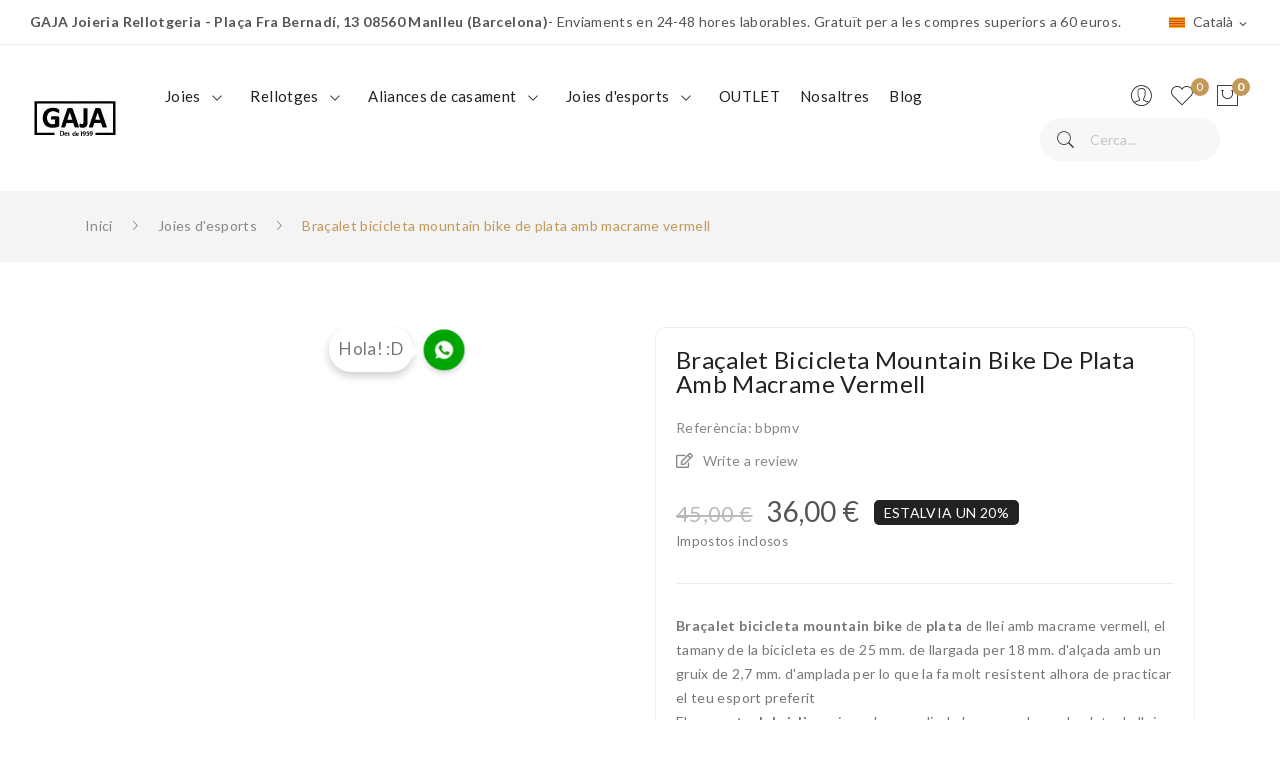

--- FILE ---
content_type: text/html; charset=utf-8
request_url: https://gajajoiers.com/ca/joies-d-esports/2702-bracalet-bicicleta-mountain-bike-de-plata-amb-macrame-vermell.html
body_size: 29921
content:
<!doctype html>
<html lang="ca">

  <head>
    
      
  <meta charset="utf-8">


  <meta http-equiv="x-ua-compatible" content="ie=edge">



  <link rel="canonical" href="https://gajajoiers.com/ca/joies-d-esports/2702-bracalet-bicicleta-mountain-bike-de-plata-amb-macrame-vermell.html">

  <title>Braçalet bicicleta mountain bike de plata amb macrame vermell</title>
  <meta name="description" content="Braçalet bicicleta mountain bike de plata de llei amb macrame vermell, el tamany de la bicicleta es de 25 mm. de llargada per 18 mm. d&#039;alçada amb un gruix de 2,7 mm. d&#039;amplada per lo que la fa molt resistent alhora de practicar el teu esport preferit
Els amants del ciclisme ja poden gaudir de la seva polsera de plata de llei acabat a mà, amb cordó de macramé i acabats en plata de llei
Disseny i venta en exclusiva a Gaja joiers">
  <meta name="keywords" content="">
      
                  <link rel="alternate" href="https://gajajoiers.com/ca/joies-d-esports/2702-bracalet-bicicleta-mountain-bike-de-plata-amb-macrame-vermell.html" hreflang="ca-es">
                  <link rel="alternate" href="https://gajajoiers.com/es/joyas-deportes/2702-pulsera-bicicleta-mountain-bike-de-plata-de-ley-con-macrame-rojo.html" hreflang="es-es">
        



  <meta name="viewport" content="width=device-width, initial-scale=1">



  <link rel="icon" type="image/vnd.microsoft.icon" href="/img/favicon.ico?1709893622">
  <link rel="shortcut icon" type="image/x-icon" href="/img/favicon.ico?1709893622">

 <link href="https://fonts.googleapis.com/css?family=Playfair+Display:400,400i,700,700i,900,900i&display=swap&subset=cyrillic,latin-ext,vietnamese" rel="stylesheet">
 <script src="https://ajax.googleapis.com/ajax/libs/jquery/3.2.1/jquery.min.js"></script>
 <script src="/js/jquery/plugins/fancybox/jquery.fancybox.js"></script>
 <link href="/js/jquery/plugins/fancybox/jquery.fancybox.css" rel="stylesheet" type="text/css" media="all" />

    <link rel="stylesheet" href="https://gajajoiers.com/themes/theme_corano1/assets/css/theme.css" type="text/css" media="all">
  <link rel="stylesheet" href="https://fonts.googleapis.com/css?family=Lato:100,100i,300,300i,400,400i,700,700i,900,900i&amp;display=swap&amp;subset=latin-ext" type="text/css" media="all">
  <link rel="stylesheet" href="https://gajajoiers.com/modules/paypal/views/css/paypal_fo.css" type="text/css" media="all">
  <link rel="stylesheet" href="https://gajajoiers.com/modules/blockwishlist/blockwishlist.css" type="text/css" media="all">
  <link rel="stylesheet" href="https://gajajoiers.com/modules/posrotatorimg/css/posrotatorimg.css" type="text/css" media="all">
  <link rel="stylesheet" href="https://gajajoiers.com/modules/posmegamenu//views/css/front.css" type="text/css" media="all">
  <link rel="stylesheet" href="https://gajajoiers.com/modules/posmegamenu/views/css/posmegamenu_s_1.css" type="text/css" media="all">
  <link rel="stylesheet" href="https://gajajoiers.com/modules/posslideshows/css/nivo-slider/nivo-slider.css" type="text/css" media="all">
  <link rel="stylesheet" href="https://gajajoiers.com/modules/posthemeoptions/views/css/posthemeoptions_s_1.css" type="text/css" media="all">
  <link rel="stylesheet" href="https://gajajoiers.com/modules/postabcateslider/postabcateslider.css" type="text/css" media="all">
  <link rel="stylesheet" href="https://gajajoiers.com/modules/whatsappmessenger//views/css/whatsappmessenger.css" type="text/css" media="all">
  <link rel="stylesheet" href="https://gajajoiers.com/modules/hicookielaw/views/css/front.css" type="text/css" media="all">
  <link rel="stylesheet" href="https://gajajoiers.com/modules/hicookielaw/libs/magnific-popup/magnific-popup.css" type="text/css" media="all">
  <link rel="stylesheet" href="https://gajajoiers.com/modules/custompopup/views/css/popup.css" type="text/css" media="all">
  <link rel="stylesheet" href="https://gajajoiers.com/js/jquery/ui/themes/base/minified/jquery-ui.min.css" type="text/css" media="all">
  <link rel="stylesheet" href="https://gajajoiers.com/js/jquery/ui/themes/base/minified/jquery.ui.theme.min.css" type="text/css" media="all">
  <link rel="stylesheet" href="https://gajajoiers.com/modules/productcomments/productcomments.css" type="text/css" media="all">
  <link rel="stylesheet" href="https://gajajoiers.com/modules/xipblog/css/xipblog.css" type="text/css" media="all">
  <link rel="stylesheet" href="https://gajajoiers.com/themes/theme_corano1/assets/css/custom.css" type="text/css" media="all">




  

  <script type="text/javascript">
        var hiAcceptedCookies = {"1":false,"2":false};
        var hiCookieGoogleConsentSettings = {"consentMode":false,"adStorageDefaultValue":"denied","analyticsStorageDefaultValue":"denied","adStorageCookieType":0,"analyticsStorageCookieType":0,"adsDataRedaction":false,"urlPassthrough":false,"cookiesAccepted":0};
        var prestashop = {"cart":{"products":[],"totals":{"total":{"type":"total","label":"Total","amount":0,"value":"0,00\u00a0\u20ac"},"total_including_tax":{"type":"total","label":"Total (amb impostos)","amount":0,"value":"0,00\u00a0\u20ac"},"total_excluding_tax":{"type":"total","label":"Total (sense impostos)","amount":0,"value":"0,00\u00a0\u20ac"}},"subtotals":{"products":{"type":"products","label":"Subtotal","amount":0,"value":"0,00\u00a0\u20ac"},"discounts":null,"shipping":{"type":"shipping","label":"Lliurament","amount":0,"value":"De franc!"},"tax":null},"products_count":0,"summary_string":"0 articles","vouchers":{"allowed":1,"added":[]},"discounts":[],"minimalPurchase":0,"minimalPurchaseRequired":""},"currency":{"name":"Euro","iso_code":"EUR","iso_code_num":"978","sign":"\u20ac"},"customer":{"lastname":null,"firstname":null,"email":null,"birthday":null,"newsletter":null,"newsletter_date_add":null,"optin":null,"website":null,"company":null,"siret":null,"ape":null,"is_logged":false,"gender":{"type":null,"name":null},"addresses":[]},"language":{"name":"Catal\u00e0 (Catalan)","iso_code":"ca","locale":"ca-ES","language_code":"ca-es","is_rtl":"0","date_format_lite":"d\/m\/Y","date_format_full":"d\/m\/Y H:i:s","id":1},"page":{"title":"","canonical":null,"meta":{"title":"Bra\u00e7alet bicicleta mountain bike de plata amb macrame vermell","description":"Bra\u00e7alet bicicleta mountain bike de plata de llei amb macrame vermell, el tamany de la bicicleta es de 25 mm. de llargada per 18 mm. d'al\u00e7ada amb un gruix de 2,7 mm. d'amplada per lo que la fa molt resistent alhora de practicar el teu esport preferit\r\nEls amants del ciclisme ja poden gaudir de la seva polsera de plata de llei acabat a m\u00e0, amb cord\u00f3 de macram\u00e9 i acabats en plata de llei\r\nDisseny i venta en exclusiva a Gaja joiers","keywords":"","robots":"index"},"page_name":"product","body_classes":{"lang-ca":true,"lang-rtl":false,"country-ES":true,"currency-EUR":true,"layout-full-width":true,"page-product":true,"tax-display-enabled":true,"product-id-2702":true,"product-Bra\u00e7alet bicicleta mountain bike de plata amb macrame vermell":true,"product-id-category-102":true,"product-id-manufacturer-10":true,"product-id-supplier-4":true,"product-available-for-order":true},"admin_notifications":[]},"shop":{"name":"Joieria Rellotgeria Gaja ","logo":"\/img\/gaja-joieria-rellotgeria-logo-1631872294.jpg","stores_icon":"\/img\/logo_stores.png","favicon":"\/img\/favicon.ico"},"urls":{"base_url":"https:\/\/gajajoiers.com\/","current_url":"https:\/\/gajajoiers.com\/ca\/joies-d-esports\/2702-bracalet-bicicleta-mountain-bike-de-plata-amb-macrame-vermell.html","shop_domain_url":"https:\/\/gajajoiers.com","img_ps_url":"https:\/\/gajajoiers.com\/img\/","img_cat_url":"https:\/\/gajajoiers.com\/img\/c\/","img_lang_url":"https:\/\/gajajoiers.com\/img\/l\/","img_prod_url":"https:\/\/gajajoiers.com\/img\/p\/","img_manu_url":"https:\/\/gajajoiers.com\/img\/m\/","img_sup_url":"https:\/\/gajajoiers.com\/img\/su\/","img_ship_url":"https:\/\/gajajoiers.com\/img\/s\/","img_store_url":"https:\/\/gajajoiers.com\/img\/st\/","img_col_url":"https:\/\/gajajoiers.com\/img\/co\/","img_url":"https:\/\/gajajoiers.com\/themes\/theme_corano1\/assets\/img\/","css_url":"https:\/\/gajajoiers.com\/themes\/theme_corano1\/assets\/css\/","js_url":"https:\/\/gajajoiers.com\/themes\/theme_corano1\/assets\/js\/","pic_url":"https:\/\/gajajoiers.com\/upload\/","pages":{"address":"https:\/\/gajajoiers.com\/ca\/adreca","addresses":"https:\/\/gajajoiers.com\/ca\/adreces","authentication":"https:\/\/gajajoiers.com\/ca\/inici-sessio","cart":"https:\/\/gajajoiers.com\/ca\/carret","category":"https:\/\/gajajoiers.com\/ca\/index.php?controller=category","cms":"https:\/\/gajajoiers.com\/ca\/index.php?controller=cms","contact":"https:\/\/gajajoiers.com\/ca\/contacte","discount":"https:\/\/gajajoiers.com\/ca\/descompte","guest_tracking":"https:\/\/gajajoiers.com\/ca\/seguiment-comandes-convidats","history":"https:\/\/gajajoiers.com\/ca\/historial-comandes","identity":"https:\/\/gajajoiers.com\/ca\/identitat","index":"https:\/\/gajajoiers.com\/ca\/","my_account":"https:\/\/gajajoiers.com\/ca\/el-meu-compte","order_confirmation":"https:\/\/gajajoiers.com\/ca\/confirmacio-comanda","order_detail":"https:\/\/gajajoiers.com\/ca\/index.php?controller=order-detail","order_follow":"https:\/\/gajajoiers.com\/ca\/seguiment-comanda","order":"https:\/\/gajajoiers.com\/ca\/comanda","order_return":"https:\/\/gajajoiers.com\/ca\/index.php?controller=order-return","order_slip":"https:\/\/gajajoiers.com\/ca\/factures-abonament","pagenotfound":"https:\/\/gajajoiers.com\/ca\/pagina-no-trobada","password":"https:\/\/gajajoiers.com\/ca\/recuperar-contrasenya","pdf_invoice":"https:\/\/gajajoiers.com\/ca\/index.php?controller=pdf-invoice","pdf_order_return":"https:\/\/gajajoiers.com\/ca\/index.php?controller=pdf-order-return","pdf_order_slip":"https:\/\/gajajoiers.com\/ca\/index.php?controller=pdf-order-slip","prices_drop":"https:\/\/gajajoiers.com\/ca\/productes-rebaixats","product":"https:\/\/gajajoiers.com\/ca\/index.php?controller=product","search":"https:\/\/gajajoiers.com\/ca\/cercar","sitemap":"https:\/\/gajajoiers.com\/ca\/mapa-web","stores":"https:\/\/gajajoiers.com\/ca\/botigues","supplier":"https:\/\/gajajoiers.com\/ca\/proveidor","register":"https:\/\/gajajoiers.com\/ca\/inici-sessio?create_account=1","order_login":"https:\/\/gajajoiers.com\/ca\/comanda?login=1"},"alternative_langs":{"ca-es":"https:\/\/gajajoiers.com\/ca\/joies-d-esports\/2702-bracalet-bicicleta-mountain-bike-de-plata-amb-macrame-vermell.html","es-es":"https:\/\/gajajoiers.com\/es\/joyas-deportes\/2702-pulsera-bicicleta-mountain-bike-de-plata-de-ley-con-macrame-rojo.html"},"theme_assets":"\/themes\/theme_corano1\/assets\/","actions":{"logout":"https:\/\/gajajoiers.com\/ca\/?mylogout="},"no_picture_image":{"bySize":{"small_default":{"url":"https:\/\/gajajoiers.com\/img\/p\/ca-default-small_default.jpg","width":98,"height":98},"cart_default":{"url":"https:\/\/gajajoiers.com\/img\/p\/ca-default-cart_default.jpg","width":125,"height":125},"home_default":{"url":"https:\/\/gajajoiers.com\/img\/p\/ca-default-home_default.jpg","width":360,"height":360},"medium_default":{"url":"https:\/\/gajajoiers.com\/img\/p\/ca-default-medium_default.jpg","width":452,"height":452},"large_default":{"url":"https:\/\/gajajoiers.com\/img\/p\/ca-default-large_default.jpg","width":600,"height":600}},"small":{"url":"https:\/\/gajajoiers.com\/img\/p\/ca-default-small_default.jpg","width":98,"height":98},"medium":{"url":"https:\/\/gajajoiers.com\/img\/p\/ca-default-home_default.jpg","width":360,"height":360},"large":{"url":"https:\/\/gajajoiers.com\/img\/p\/ca-default-large_default.jpg","width":600,"height":600},"legend":""}},"configuration":{"display_taxes_label":true,"display_prices_tax_incl":true,"is_catalog":false,"show_prices":true,"opt_in":{"partner":true},"quantity_discount":{"type":"discount","label":"Descompte"},"voucher_enabled":1,"return_enabled":0},"field_required":[],"breadcrumb":{"links":[{"title":"Inici","url":"https:\/\/gajajoiers.com\/ca\/"},{"title":"Joies d'esports","url":"https:\/\/gajajoiers.com\/ca\/102-joies-d-esports"},{"title":"Bra\u00e7alet bicicleta mountain bike de plata amb macrame vermell","url":"https:\/\/gajajoiers.com\/ca\/joies-d-esports\/2702-bracalet-bicicleta-mountain-bike-de-plata-amb-macrame-vermell.html"}],"count":3},"link":{"protocol_link":"https:\/\/","protocol_content":"https:\/\/"},"time":1769438980,"static_token":"9e3f62b51fa20e04367de7cdf91ffb16","token":"b411a662f1a7dd2572e99ff8c118abe9"};
        var xip_base_dir = "https:\/\/gajajoiers.com\/";
      </script>



  <style type="text/css">
.animation1 {
	 -webkit-transition-duration: 500ms !important;
    -moz-transition-duration: 500ms !important;
    -o-transition-duration: 500ms !important;
    transition-duration: 500ms !important;
}

</style>
<script type="text/javascript">
	(window.gaDevIds=window.gaDevIds||[]).push('d6YPbH');
	(function(i,s,o,g,r,a,m){i['GoogleAnalyticsObject']=r;i[r]=i[r]||function(){
	(i[r].q=i[r].q||[]).push(arguments)},i[r].l=1*new Date();a=s.createElement(o),
	m=s.getElementsByTagName(o)[0];a.async=1;a.src=g;m.parentNode.insertBefore(a,m)
	})(window,document,'script','https://www.google-analytics.com/analytics.js','ga');

            ga('create', 'UA-51357665-2', 'auto');
                    ga('set', 'anonymizeIp', true);
                ga('send', 'pageview');
    
    ga('require', 'ec');
</script>

<script src="https://unpkg.com/webp-hero@0.0.0-dev.21/dist-cjs/polyfills.js"></script>
<script src="https://unpkg.com/webp-hero@0.0.0-dev.21/dist-cjs/webp-hero.bundle.js"></script>
<script>
    var webpMachine = new webpHero.WebpMachine()
    webpMachine.polyfillDocument()
</script>
                            
<link rel='stylesheet prefetch' href='https://gajajoiers.com/modules/sfkseoschema/views/css/sfkcss.css'>




    
 <!-- Automatic Open Graph and Twitter Cards Tags on All Pages  -->

<meta property="og:type" content="product"/>
<meta property="og:url" content="https://gajajoiers.com/ca/joies-d-esports/2702-bracalet-bicicleta-mountain-bike-de-plata-amb-macrame-vermell.html"/>
<meta property="og:title" content="Braçalet bicicleta mountain bike de plata amb macrame vermell"/>
<meta property="og:site_name" content="Joieria Rellotgeria Gaja "/>
<meta property="og:description" content="Braçalet bicicleta mountain bike de plata de llei amb macrame vermell, el tamany de la bicicleta es de 25 mm. de llargada per 18 mm. d&#039;alçada amb un gruix de 2,7 mm. d&#039;amplada per lo que la fa molt resistent alhora de practicar el teu esport preferit
Els amants del ciclisme ja poden gaudir de la seva polsera de plata de llei acabat a mà, amb cordó de macramé i acabats en plata de llei
Disseny i venta en exclusiva a Gaja joiers"/>
<meta property="og:image" content="https://gajajoiers.com/7479-large_default/bracalet-bicicleta-mountain-bike-de-plata-amb-macrame-vermell.jpg"/>
<meta property="og:image:src" content="https://gajajoiers.com/7479-large_default/bracalet-bicicleta-mountain-bike-de-plata-amb-macrame-vermell.jpg"/>
<meta property="og:image:secure_url" content="https://gajajoiers.com/7479-large_default/bracalet-bicicleta-mountain-bike-de-plata-amb-macrame-vermell.jpg"/>
<meta property="og:image:alt" content="Braçalet bicicleta mountain bike de plata amb macrame vermell"/>
<meta property="fb:app_id" content=""/>
<meta property="og:locale" content="es-es"/>

<meta property="twitter:card" content="summary"/>
<meta property="twitter:site" content="Joieria Rellotgeria Gaja "/>
<meta property="twitter:creator" content=""/>
<meta property="twitter:title" content="Braçalet bicicleta mountain bike de plata amb macrame vermell"/>
<meta property="twitter:description" content="Braçalet bicicleta mountain bike de plata de llei amb macrame vermell, el tamany de la bicicleta es de 25 mm. de llargada per 18 mm. d&#039;alçada amb un gruix de 2,7 mm. d&#039;amplada per lo que la fa molt resistent alhora de practicar el teu esport preferit
Els amants del ciclisme ja poden gaudir de la seva polsera de plata de llei acabat a mà, amb cordó de macramé i acabats en plata de llei
Disseny i venta en exclusiva a Gaja joiers"/>
<meta property="twitter:image" content="https://gajajoiers.com/7479-large_default/bracalet-bicicleta-mountain-bike-de-plata-amb-macrame-vermell.jpg"/>
<meta property="twitter:image:src" content="https://gajajoiers.com/7479-large_default/bracalet-bicicleta-mountain-bike-de-plata-amb-macrame-vermell.jpg"/>
<meta property="twitter:image:alt" content="Braçalet bicicleta mountain bike de plata amb macrame vermell"/>
<meta property="twitter:domain" content="https://gajajoiers.com/"/>

<!-- JSON-LD markup generated for product image -->
<script type="application/ld+json" data-keepinline="true" data-nocompress="true">
{
    "@context":"http://schema.org/",
    "@type":"ImageObject",
    "@id":"https://gajajoiers.com/ca/joies-d-esports/2702-bracalet-bicicleta-mountain-bike-de-plata-amb-macrame-vermell.html/#primaryimage",
    "name":"Braçalet bicicleta mountain bike de plata amb macrame vermell",
    "image":"https://gajajoiers.com/7479-large_default/bracalet-bicicleta-mountain-bike-de-plata-amb-macrame-vermell.jpg",
    "thumbnail":"https://gajajoiers.com/7479-large_default/bracalet-bicicleta-mountain-bike-de-plata-amb-macrame-vermell.jpg",
    "representativeOfPage":true,
    "contentUrl":"https://gajajoiers.com/7479-large_default/bracalet-bicicleta-mountain-bike-de-plata-amb-macrame-vermell.jpg",
    "caption":"Braçalet bicicleta mountain bike de plata amb macrame vermell"
}
</script>


<!-- JSON-LD markup generated by Google Structured Data Markup Helper. From DB -->
<script type="application/ld+json" data-keepinline="true" data-nocompress="true">
{
  "@context" : "https://schema.org",
  "@type" : "Product",
  "@id": "https://gajajoiers.com/ca/joies-d-esports/2702-bracalet-bicicleta-mountain-bike-de-plata-amb-macrame-vermell.html/#product",
  "productID":"2702",
  "name" : "Braçalet bicicleta mountain bike de plata amb macrame vermell",
  "image" : "https://gajajoiers.com/7479-home_default/pulsera-bicicleta-mountain-bike-de-plata-de-ley-con-macrame-rojo.jpg/#primaryimage",
  "description" : "Braçalet bicicleta mountain bike de plata de llei amb macrame vermell, el tamany de la bicicleta es de 25 mm. de llargada per 18 mm. d&#039;alçada amb un gruix de 2,7 mm. d&#039;amplada per lo que la fa molt resistent alhora de practicar el teu esport preferit
Els amants del ciclisme ja poden gaudir de la seva polsera de plata de llei acabat a mà, amb cordó de macramé i acabats en plata de llei
Disseny i venta en exclusiva a Gaja joiers",
  "category" : "Joyas deportes",
  "sku" : "bbpmv",
  "mpn" : "bbpmv",
  
   
  
    "brand": {
    "@type": "Brand",
    "name": "Gaja"
  },
    
    "manufacturer": {
    "@type": "Organization",
    "name": "Gaja"
  },
   
  
  "url" : "https://gajajoiers.com/ca/joies-d-esports/2702-bracalet-bicicleta-mountain-bike-de-plata-amb-macrame-vermell.html",
  "mainEntityOfPage": {
	"@type": "WebPage",
        "@id": "https://gajajoiers.com/ca/joies-d-esports/2702-bracalet-bicicleta-mountain-bike-de-plata-amb-macrame-vermell.html"
    },
              
    "offers": {
    "@type": "Offer",
    "@id": "https://gajajoiers.com//#/schema/offer",
    
    "priceSpecification":{
        "@type":"PriceSpecification",
        "price":"36",
        "priceCurrency":"EUR",
        "valueAddedTaxIncluded":true
    },
            
    "availability": "https://schema.org/InStock",
    "itemCondition":"http://schema.org/NewCondition",
    
    "priceValidUntil": "2050-12-31",
    "url": "https://gajajoiers.com/ca/joies-d-esports/2702-bracalet-bicicleta-mountain-bike-de-plata-amb-macrame-vermell.html",
    "seller": {
        "@type": "Organization",
        "@id":"https://gajajoiers.com/#organization",
        "name": "Joieria Rellotgeria Gaja "
      },
              
    "shippingDetails": {
        "@type": "OfferShippingDetails",
        "shippingRate": {
          "@type": "MonetaryAmount",
          "value": "",
          "currency": ""
        },
        "shippingDestination": {
          "@type": "DefinedRegion",
          "addressCountry": ""
        },
        "deliveryTime": {
          "@type": "ShippingDeliveryTime",
          "handlingTime": {
            "@type": "QuantitativeValue",
            "minValue": "",
            "maxValue": "",
            "unitCode": ""
          },
          "transitTime": {
            "@type": "QuantitativeValue",
            "minValue": "",
            "maxValue": "",
            "unitCode": ""
          }
        }
      },
      "hasMerchantReturnPolicy": {
        "@type": "MerchantReturnPolicy",
        "applicableCountry": "",
        "returnPolicyCategory": "https://schema.org/MerchantReturnFiniteReturnWindow",
        "merchantReturnDays": "",
        "returnMethod": "https://schema.org/ReturnByMail",
        "returnFees": "https://schema.org/FreeReturn"
      }       
  },
    
  
  
  
       
  
  
  "sameAs": [
      "https://www.facebook.com/gajajoiers",
      "",
      "",
      "https://www.youtube.com/channel/UCnudRXlfRMpSqdkYiLyw3NA",
      "https://www.instagram.com/gaja_joiers/",
      ""
   ]
}
</script>



<!-- JSON-LD markup generated by Google Structured Data Markup Helper. For WebSite -->
<script type="application/ld+json" data-keepinline="true" data-nocompress="true">
{
    "@context":"http://schema.org",
    "@type":"WebPage",
    "isPartOf": {
        "@type":"WebSite",
        "url":  "https://gajajoiers.com/ca/",
        "name": "Joieria Rellotgeria Gaja "
    },
    "name": "Braçalet bicicleta mountain bike de plata amb macrame vermell",
    "url":  "https://gajajoiers.com/ca/joies-d-esports/2702-bracalet-bicicleta-mountain-bike-de-plata-amb-macrame-vermell.html"
}
</script>

<!-- JSON-LD markup generated by Google Structured Data Markup Helper. For Organization -->
<script type="application/ld+json" data-keepinline="true" data-nocompress="true">
{
    "@context" : "http://schema.org",
    "@type" : "Organization",
    "name" : "Joieria Rellotgeria Gaja ",
    "alternateName": "Joieria Rellotgeria Gaja ",
    "LegalName": "Joieria Rellotgeria Gaja ",
    "url": "https://gajajoiers.com/ca/",
    "logo" : {
        "@type":"ImageObject",
        "url":"https://gajajoiers.com/img/logo.jpg"
    },
    "contactPoint": {
         "@type": "ContactPoint",
         "contactType": "customer support",
         "telephone": "+34 93 851 08 60",
         "email": "info@gajajoiers.com"
     },
     "sameAs": [
        "https://www.facebook.com/gajajoiers",
        "",
        "",
        "https://www.youtube.com/channel/UCnudRXlfRMpSqdkYiLyw3NA",
        "https://www.instagram.com/gaja_joiers/",
        ""
   ]        
}
</script>



<!-- JSON-LD markup generated by Google Structured Data Markup Helper. For WebSite Search-->
<script type="application/ld+json" data-keepinline="true" data-nocompress="true">
    {
      "@context": "https://schema.org",
      "@type": "WebSite",
      "name": "Joieria Rellotgeria Gaja ",
      "inLanguage": "es-es",
      "url" : "https://gajajoiers.com/",
        "image": {
          "@type": "ImageObject",
          "url":"https://gajajoiers.com/img/logo.jpg"
        },
      "potentialAction": {
        "@type": "SearchAction",
        "target": "https://gajajoiers.com/ca/cercar?search_query={search_term_string}",
        "query-input": "required name=search_term_string"
      }
    }
  </script>



<!-- JSON-LD markup generated by Google Structured Data Markup Helper. For Breadcrumb List -->
  <script type="application/ld+json" data-keepinline="true" data-nocompress="true">
    {
      "@context": "https://schema.org",
      "@type": "BreadcrumbList",
      "itemListElement": [
                  {
            "@type": "ListItem",
            "position": 1,
            "name": "Inici",
            "item": "https://gajajoiers.com/ca/"
          },                  {
            "@type": "ListItem",
            "position": 2,
            "name": "Joies d&#039;esports",
            "item": "https://gajajoiers.com/ca/102-joies-d-esports"
          },                  {
            "@type": "ListItem",
            "position": 3,
            "name": "Braçalet bicicleta mountain bike de plata amb macrame vermell",
            "item": "https://gajajoiers.com/ca/joies-d-esports/2702-bracalet-bicicleta-mountain-bike-de-plata-amb-macrame-vermell.html"
          }              ]
    }
  </script>


<!--  JSON-LD markup generated by Google Structured Data Markup Helper. For Local Business ps17-->
<script type="application/ld+json" data-keepinline="true" data-nocompress="true">
{
  "@context": "https://schema.org",
  "@type": "LocalBusiness",
  "name": "GAJA joieria rellotgeria",
  "telephone": "+34 93 851 08 60",
  "email": "info@gajajoiers.com",
  "priceRange": "",
  "url": "https://www.gajajoiers.com",
  "logo": "https://www.gajajoiers.com",
  "image": "",

  "address": {
    "@type": "PostalAddress",
    "streetAddress": "Plaça Fra Bernadí, 13",
    "addressLocality": "Manlleu",
    "addressRegion": "Barcelona",
    "postalCode": "08560",
    "addressCountry": "España"
  },
  
  "geo": {
    "@type": "GeoCoordinates",
    "latitude": "41.99961285475186",
    "longitude": "2.283809260201007"
  }
}
</script>



<!--  JSON-LD markup generated by Google Structured Data Markup Helper. For Sitelink SearchBox -->
<script type="application/ld+json" data-keepinline="true" data-nocompress="true">
    {
      "@context": "http://schema.org",
      "@type": "WebSite",
      "url": "https://gajajoiers.com/",
      "potentialAction": {
        "@type": "SearchAction",
        "target": "https://gajajoiers.com/search?controller=search&orderby=position&orderway=desc&search_query={search_query}&submit_search=",
        "query-input": "required name=search_query"
      }
    }
</script><script type="text/javascript" src="/modules/custompopup/views/js/jq.js" ></script>

<script>



function comprobarObservaciones(){

    var comprobante = "";

    if ((jQuery)('#onepagecheckoutps').length != 0) {

        comprobante = (jQuery)('[name="message"]');

    } else {

        comprobante = (jQuery)('[name="delivery_message"]');

    }

    if (comprobante.length != 0) {

        limitarObservaciones(comprobante);

    }

}



function limitarObservaciones(comprobante){

    if(comprobante){

        if ((jQuery)('.originalTextareaInfo').length == 0) {

            var options2 = {

               'maxCharacterSize': 69,

               'originalStyle': 'originalTextareaInfo',

               'warningStyle' : 'warningTextareaInfo',

               'warningNumber': 10,

               'displayFormat': '#input caracteres | #left caracteres restantes | #words palabras'

            };

            comprobante.textareaCount(options2);

        }

    }

}





</script>





    
  <meta property="og:type" content="product">
  <meta property="og:url" content="https://gajajoiers.com/ca/joies-d-esports/2702-bracalet-bicicleta-mountain-bike-de-plata-amb-macrame-vermell.html">
  <meta property="og:title" content="Braçalet bicicleta mountain bike de plata amb macrame vermell">
  <meta property="og:site_name" content="Joieria Rellotgeria Gaja ">
  <meta property="og:description" content="Braçalet bicicleta mountain bike de plata de llei amb macrame vermell, el tamany de la bicicleta es de 25 mm. de llargada per 18 mm. d&#039;alçada amb un gruix de 2,7 mm. d&#039;amplada per lo que la fa molt resistent alhora de practicar el teu esport preferit
Els amants del ciclisme ja poden gaudir de la seva polsera de plata de llei acabat a mà, amb cordó de macramé i acabats en plata de llei
Disseny i venta en exclusiva a Gaja joiers">
  <meta property="og:image" content="https://gajajoiers.com/7479-large_default/bracalet-bicicleta-mountain-bike-de-plata-amb-macrame-vermell.jpg">
  <meta property="product:pretax_price:amount" content="29.752066">
  <meta property="product:pretax_price:currency" content="EUR">
  <meta property="product:price:amount" content="36">
  <meta property="product:price:currency" content="EUR">
  
  </head>

  <body itemscope itemtype="http://schema.org/WebPage" id="product"  class="lang-ca country-es currency-eur layout-full-width page-product tax-display-enabled product-id-2702 product-bracalet-bicicleta-mountain-bike-de-plata-amb-macrame-vermell product-id-category-102 product-id-manufacturer-10 product-id-supplier-4 product-available-for-order"> 

    
      
    

    <main>
      
              

      <header id="header">
        
          
<div class="header-banner">
	
</div>



<nav class="header-nav">
	<div class="container-fluid"> 
		<div class="hidden-md-down">
			  <div id="_desktop_static">
<div class="static-nav"><strong>GAJA Joieria Rellotgeria - Plaça Fra Bernadí, 13 08560 Manlleu (Barcelona)</strong>- Enviaments en 24-48 hores laborables. Gratuït per a les compres superiors a 60 euros.</div>
</div>
<div id="_desktop_language_selector">
	<div class="language-selector-wrapper selector-block hidden-md-down">
	 <span id="language-selector-label" class=" selector-label hidden-lg-down">Language :</span>
	<div class="language-selector localiz_block  dropdown js-dropdown">
	  <button data-toggle="dropdown" class=" btn-unstyle" aria-haspopup="true" aria-expanded="false" aria-label="Desplegable de llenguatge">
		<img src="https://gajajoiers.com/img/l/1.jpg" alt="" width="16" height="11" />
		<span class="expand-more">Català</span>
		<i class="material-icons">expand_more</i>
	  </button>
	  <ul class="dropdown-menu" aria-labelledby="language-selector-label">
				  <li  class="current" >
			<a href="https://gajajoiers.com/ca/joies-d-esports/2702-bracalet-bicicleta-mountain-bike-de-plata-amb-macrame-vermell.html" class="dropdown-item"><img src="https://gajajoiers.com/img/l/1.jpg" alt="" width="16" height="11" />Català</a>
		  </li>
				  <li >
			<a href="https://gajajoiers.com/es/joyas-deportes/2702-pulsera-bicicleta-mountain-bike-de-plata-de-ley-con-macrame-rojo.html" class="dropdown-item"><img src="https://gajajoiers.com/img/l/2.jpg" alt="" width="16" height="11" />Español</a>
		  </li>
			  </ul>
	</div>
	</div>
	<div class="language-selector-wrapper hidden-lg-up">
		<div class="selector-mobile dropdown js-dropdown">
		  <button data-toggle="dropdown" class=" btn-unstyle" aria-haspopup="true" aria-expanded="false" aria-label="Desplegable de llenguatge">
			<img src="https://gajajoiers.com/img/l/1.jpg" alt="" width="16" height="11" />
			<span class="expand-more">Català</span>
			<i class="material-icons">expand_more</i>
		  </button>
		  <ul class="dropdown-menu" aria-labelledby="language-selector-label">
						  <li  class="current" >
				<a href="https://gajajoiers.com/ca/joies-d-esports/2702-bracalet-bicicleta-mountain-bike-de-plata-amb-macrame-vermell.html" class="dropdown-item"><img src="https://gajajoiers.com/img/l/1.jpg" alt="" width="16" height="11" />Català</a>
			  </li>
						  <li >
				<a href="https://gajajoiers.com/es/joyas-deportes/2702-pulsera-bicicleta-mountain-bike-de-plata-de-ley-con-macrame-rojo.html" class="dropdown-item"><img src="https://gajajoiers.com/img/l/2.jpg" alt="" width="16" height="11" />Español</a>
			  </li>
					  </ul>
		</div>
	</div>
</div>

		</div>
		<div class="hidden-lg-up  mobile">
			<div class="row row-mobile">
				<div class="col-mobile mobile-top col-md-12 col-xs-12">
					<div class="top-logo" id="_mobile_logo"></div>
				</div>
				<div class="col-mobile mobile-bottom col-md-12 col-xs-12">
					
					<div class="float-xs-left" id="menu-icon">
						<i class="pe-7s-menu"></i>
					</div>
					<div id="mobile_top_menu_wrapper" class="row hidden-lg-up" style="display:none;">
						<div class="top-header-mobile">
							<div id="_mobile_static"></div>
						</div>
						<div id="_mobile_currency_selector"></div>
						<div id="_mobile_language_selector"></div>				
						<div class="menu-close"> 
							menu <i class="material-icons float-xs-right">arrow_back</i>
						</div>
						<div class="menu-tabs">							
							<div class="js-top-menu-bottom">												
								<div id="_mobile_megamenu"></div>
							</div>
							
						</div>
					</div>
					<div id="_mobile_user_info"></div>
					<div id="_mobile_compare"></div>
					<div id="_mobile_wishtlist"></div>
					<div id="_mobile_cart_block"></div>
				</div>
			</div>
			<div id="_mobile_search_block"></div>
		</div>
	</div>
</nav>



<div class="header-top hidden-md-down">
	<div class="container-fluid">
		<div class="row">
			<div class="col col col-lg-3" id="_desktop_logo">
								<a href="https://gajajoiers.com/">
				<img class="logo img-responsive" src="/img/gaja-joieria-rellotgeria-logo-1631872294.jpg" alt="Joieria Rellotgeria Gaja ">
				</a>
							</div>
			<div class=" col col-lg-9 col-sm-12 position-static">	
				<div id="_desktop_megamenu" class="use-sticky ">
<div class="pos-menu-horizontal">
	<ul class="menu-content"> 
			 			
				<li class=" menu-item menu-item1   ">
					
						<a href="https://gajajoiers.com/ca/" >
						
												<span>Inici</span>
																	</a>
																									</li>
			 			
				<li class=" menu-item menu-item6  hasChild ">
					
						<a href="#" >
						
												<span>Joies</span>
												 <i class="hidden-md-down pe-7s-angle-down" style="font-size:26px;"></i>					</a>
																																	
						<span class="icon-drop-mobile"><i class="material-icons add">add </i><i class="material-icons remove">remove </i></span>						<div class="pos-sub-menu menu-dropdown col-xs-12 col-sm-12  menu_slidedown">
						<div class="pos-sub-inner">
													<div class="pos-menu-row row ">
																											<div class="pos-menu-col col-xs-6 col-sm-3 titol_destacat ">
																																		<ul class="ul-column ">
																									<li class="submenu-item ">
																													<a href="https://gajajoiers.com/ca/27-joies-d-or-18-quirats">Joies d&#039;OR 18 Quirats</a>
																<span class="icon-drop-mobile"><i class="material-icons add">add </i><i class="material-icons remove">remove </i></span>																													    <ul class="category-sub-menu">
														        														          <li>
														              <a href="https://gajajoiers.com/ca/60-anells-d-or">Anells d&#039;or</a>
														          </li>
														        														          <li>
														              <a href="https://gajajoiers.com/ca/65-bracalets-d-or">Braçalets d&#039;or</a>
														          </li>
														        														          <li>
														              <a href="https://gajajoiers.com/ca/68-collars-i-penjolls-d-or">Collars i penjolls d&#039;or</a>
														          </li>
														        														          <li>
														              <a href="https://gajajoiers.com/ca/143-joies-d-or-de-nado">Joies d&#039;or de NADÓ</a>
														          </li>
														        														          <li>
														              <a href="https://gajajoiers.com/ca/73-arracades-d-or">Arracades d&#039;or</a>
														          </li>
														        														    </ul>
														    																											</li>
																									<li class="submenu-item ">
																													<a href="https://gajajoiers.com/ca/161-joies-d-or-9-quirats">Joies d&#039;OR 9 Quirats</a>
																<span class="icon-drop-mobile"><i class="material-icons add">add </i><i class="material-icons remove">remove </i></span>																													    <ul class="category-sub-menu">
														        														          <li>
														              <a href="https://gajajoiers.com/ca/168-or-9k-i-diamants-de-laboratori">OR 9k i diamants de laboratori</a>
														          </li>
														        														          <li>
														              <a href="https://gajajoiers.com/ca/162-arracades-nado-9-quirats">Arracades NADÓ 9 quirats</a>
														          </li>
														        														    </ul>
														    																											</li>
																								</ul>
																					</div>
																			<div class="pos-menu-col col-xs-6 col-sm-3 titol_destacat ">
																																		<ul class="ul-column ">
																									<li class="submenu-item ">
																													<a href="https://gajajoiers.com/ca/29-joies-de-plata">joies de PLATA</a>
																<span class="icon-drop-mobile"><i class="material-icons add">add </i><i class="material-icons remove">remove </i></span>																													    <ul class="category-sub-menu">
														        														          <li>
														              <a href="https://gajajoiers.com/ca/74-anells-de-plata">Anells de Plata</a>
														          </li>
														        														          <li>
														              <a href="https://gajajoiers.com/ca/76-arracades-de-plata">Arracades de Plata</a>
														          </li>
														        														          <li>
														              <a href="https://gajajoiers.com/ca/77-bracalets-de-plata">Braçalets de Plata</a>
														          </li>
														        														          <li>
														              <a href="https://gajajoiers.com/ca/75-collars-i-penjolls-de-plata">Collars i penjolls de Plata</a>
														          </li>
														        														          <li>
														              <a href="https://gajajoiers.com/ca/142-topsilver">TOPSILVER</a>
														          </li>
														        														          <li>
														              <a href="https://gajajoiers.com/ca/144-delcerro">DELCERRO</a>
														          </li>
														        														          <li>
														              <a href="https://gajajoiers.com/ca/146-lineargent">LINEARGENT</a>
														          </li>
														        														          <li>
														              <a href="https://gajajoiers.com/ca/145-lotus-silver">LOTUS Silver</a>
														          </li>
														        														          <li>
														              <a href="https://gajajoiers.com/ca/135-joies-de-plata-infantil">Joies de PLATA INFANTIL</a>
														          </li>
														        														    </ul>
														    																											</li>
																								</ul>
																					</div>
																			<div class="pos-menu-col col-xs-6 col-sm-3  ">
																																		<ul class="ul-column ">
																									<li class="submenu-item ">
																																												<div class="html-block">
																<p>Joies d'acer i bijuteria</p>
															</div>
																																										</li>
																									<li class="submenu-item ">
																													<a href="https://gajajoiers.com/ca/53-joies-d-acer-de-dona">Joies d&#039;acer de dona</a>
																<span class="icon-drop-mobile"><i class="material-icons add">add </i><i class="material-icons remove">remove </i></span>																													    <ul class="category-sub-menu">
														        														          <li>
														              <a href="https://gajajoiers.com/ca/157-laura-escanes-viceroy">Laura Escanes Viceroy</a>
														          </li>
														        														          <li>
														              <a href="https://gajajoiers.com/ca/155-anells-d-acer-per-dona">Anells d&#039;acer per dona</a>
														          </li>
														        														          <li>
														              <a href="https://gajajoiers.com/ca/109-arracades-d-acer-de-dona">Arracades d&#039;acer de dona</a>
														          </li>
														        														          <li>
														              <a href="https://gajajoiers.com/ca/110-bracalets-de-dona">Braçalets de dona</a>
														          </li>
														        														          <li>
														              <a href="https://gajajoiers.com/ca/111-collars-i-penjolls-de-dona">Collars i penjolls de dona</a>
														          </li>
														        														          <li>
														              <a href="https://gajajoiers.com/ca/139-turmelleres">TURMELLERES</a>
														          </li>
														        														          <li>
														              <a href="https://gajajoiers.com/ca/154-joies-disney">Joies Disney</a>
														          </li>
														        														          <li>
														              <a href="https://gajajoiers.com/ca/156-cridador-d-angels">CRIDADOR D&#039;ÀNGELS</a>
														          </li>
														        														    </ul>
														    																											</li>
																									<li class="submenu-item ">
																													<a href="https://gajajoiers.com/ca/52-joies-d-acer-per-home">Joies d&#039;acer per Home</a>
																<span class="icon-drop-mobile"><i class="material-icons add">add </i><i class="material-icons remove">remove </i></span>																													    <ul class="category-sub-menu">
														        														          <li>
														              <a href="https://gajajoiers.com/ca/106-bracalets-d-home">Braçalets d&#039;home</a>
														          </li>
														        														          <li>
														              <a href="https://gajajoiers.com/ca/107-penjolls-d-home">Penjolls d&#039;home</a>
														          </li>
														        														    </ul>
														    																											</li>
																								</ul>
																					</div>
																			<div class="pos-menu-col col-xs-6 col-sm-3 titol_destacat ">
																																		<ul class="ul-column ">
																									<li class="submenu-item ">
																													<a href="https://gajajoiers.com/ca/136-joies-pels-dies-especials">Joies pels dies especials</a>
																<span class="icon-drop-mobile"><i class="material-icons add">add </i><i class="material-icons remove">remove </i></span>																													    <ul class="category-sub-menu">
														        														          <li>
														              <a href="https://gajajoiers.com/ca/114-joies-pels-enamorats">Joies pels ENAMORATS</a>
														          </li>
														        														          <li>
														              <a href="https://gajajoiers.com/ca/132-joies-dia-del-pare">Joies DIA del PARE</a>
														          </li>
														        														          <li>
														              <a href="https://gajajoiers.com/ca/113-joies-per-les-mares">Joies per les MARES</a>
														          </li>
														        														          <li>
														              <a href="https://gajajoiers.com/ca/133-joies-pels-professors">Joies PELS PROFESSORS</a>
														          </li>
														        														          <li>
														              <a href="https://gajajoiers.com/ca/141-joies-per-menys-de-25-euros">JOIES PER MENYS DE 25 EUROS</a>
														          </li>
														        														    </ul>
														    																											</li>
																									<li class="submenu-item ">
																													<a href="https://gajajoiers.com/ca/126-joies-personalitzades">Joies PERSONALITZADES</a>
																<span class="icon-drop-mobile"><i class="material-icons add">add </i><i class="material-icons remove">remove </i></span>																													    <ul class="category-sub-menu">
														        														          <li>
														              <a href="https://gajajoiers.com/ca/121-anells-personalitzats-de-plata">Anells PERSONALITZATS de PLATA</a>
														          </li>
														        														          <li>
														              <a href="https://gajajoiers.com/ca/131-collars-personalitzats-de-plata">Collars PERSONALITZATS de PLATA</a>
														          </li>
														        														    </ul>
														    																											</li>
																								</ul>
																					</div>
																								</div>
												
						</div>
						</div>
															</li>
			 			
				<li class=" menu-item menu-item2  hasChild ">
					
						<a href="javascript:void(0)" >
						
												<span>Rellotges</span>
												 <i class="hidden-md-down pe-7s-angle-down" style="font-size:26px;"></i>					</a>
																																	
						<span class="icon-drop-mobile"><i class="material-icons add">add </i><i class="material-icons remove">remove </i></span>						<div class="pos-sub-menu menu-dropdown col-xs-12 col-sm-12  menu_slidedown">
						<div class="pos-sub-inner">
													<div class="pos-menu-row row ">
																											<div class="pos-menu-col col-xs-12 col-sm-12  ">
																																		<ul class="ul-column ">
																									<li class="submenu-item ">
																																												<div class="html-block">
																<p>Ultimes tendències en rellotges</p>
															</div>
																																										</li>
																								</ul>
																					</div>
																								</div>
													<div class="pos-menu-row row ">
																											<div class="pos-menu-col col-xs-6 col-sm-3  ">
																																		<ul class="ul-column ">
																									<li class="submenu-item ">
																													<a href="https://gajajoiers.com/ca/36-viceroy-">VICEROY</a>
																<span class="icon-drop-mobile"><i class="material-icons add">add </i><i class="material-icons remove">remove </i></span>																													    <ul class="category-sub-menu">
														        														          <li>
														              <a href="https://gajajoiers.com/ca/37-rellotges-viceroy-home">Rellotges VICEROY  home</a>
														          </li>
														        														          <li>
														              <a href="https://gajajoiers.com/ca/38-rellotges-viceroy-dona">Rellotges VICEROY  dona</a>
														          </li>
														        														    </ul>
														    																											</li>
																								</ul>
																					</div>
																			<div class="pos-menu-col col-xs-6 col-sm-3  ">
																																		<ul class="ul-column ">
																									<li class="submenu-item ">
																													<a href="https://gajajoiers.com/ca/39-lotus">LOTUS</a>
																<span class="icon-drop-mobile"><i class="material-icons add">add </i><i class="material-icons remove">remove </i></span>																													    <ul class="category-sub-menu">
														        														          <li>
														              <a href="https://gajajoiers.com/ca/40-rellotges-lotus-home">Rellotges LOTUS Home</a>
														          </li>
														        														          <li>
														              <a href="https://gajajoiers.com/ca/41-rellotges-lotus-dona">Rellotges LOTUS dona</a>
														          </li>
														        														    </ul>
														    																											</li>
																								</ul>
																					</div>
																			<div class="pos-menu-col col-xs-6 col-sm-3  ">
																																		<ul class="ul-column ">
																									<li class="submenu-item ">
																													<a href="https://gajajoiers.com/ca/42-mark-maddox">MARK MADDOX</a>
																<span class="icon-drop-mobile"><i class="material-icons add">add </i><i class="material-icons remove">remove </i></span>																													    <ul class="category-sub-menu">
														        														          <li>
														              <a href="https://gajajoiers.com/ca/43-rellotges-mark-maddox-home">Rellotges MARK MADDOX home</a>
														          </li>
														        														          <li>
														              <a href="https://gajajoiers.com/ca/44-rellotges-mark-maddox-dona">Rellotges MARK MADDOX dona</a>
														          </li>
														        														    </ul>
														    																											</li>
																								</ul>
																					</div>
																			<div class="pos-menu-col col-xs-6 col-sm-3  ">
																																		<ul class="ul-column ">
																									<li class="submenu-item ">
																													<a href="https://gajajoiers.com/ca/45-marea">MAREA</a>
																<span class="icon-drop-mobile"><i class="material-icons add">add </i><i class="material-icons remove">remove </i></span>																													    <ul class="category-sub-menu">
														        														          <li>
														              <a href="https://gajajoiers.com/ca/46-rellotges-marea-home">Rellotges MAREA home</a>
														          </li>
														        														          <li>
														              <a href="https://gajajoiers.com/ca/47-rellotges-marea-dona">Rellotges MAREA dona</a>
														          </li>
														        														    </ul>
														    																											</li>
																								</ul>
																					</div>
																								</div>
													<div class="pos-menu-row row ">
																											<div class="pos-menu-col col-xs-6 col-sm-3  ">
																																		<ul class="ul-column ">
																									<li class="submenu-item ">
																													<a href="https://gajajoiers.com/ca/159-cluse">CLUSE</a>
																<span class="icon-drop-mobile"><i class="material-icons add">add </i><i class="material-icons remove">remove </i></span>																													    <ul class="category-sub-menu">
														        														          <li>
														              <a href="https://gajajoiers.com/ca/158-rellotges-cluse-dona">Rellotges CLUSE Dona</a>
														          </li>
														        														    </ul>
														    																											</li>
																								</ul>
																					</div>
																			<div class="pos-menu-col col-xs-6 col-sm-3  ">
																																		<ul class="ul-column ">
																									<li class="submenu-item ">
																													<a href="https://gajajoiers.com/ca/62-casio-retro">CASIO retro</a>
																																																										</li>
																								</ul>
																					</div>
																			<div class="pos-menu-col col-xs-12 col-sm-6  ">
																																		<ul class="ul-column ">
																									<li class="submenu-item ">
																																																														<img src="https://gajajoiers.com/img/cms/comprar-relojes-online.jpg" alt="" />
																																																										</li>
																								</ul>
																					</div>
																								</div>
												
						</div>
						</div>
															</li>
			 			
				<li class=" menu-item menu-item7  hasChild ">
					
						<a href="#" >
						
												<span>Aliances de casament</span>
												 <i class="hidden-md-down pe-7s-angle-down" style="font-size:26px;"></i>					</a>
																																	
						<span class="icon-drop-mobile"><i class="material-icons add">add </i><i class="material-icons remove">remove </i></span>						<div class="pos-sub-menu menu-dropdown col-xs-12 col-sm-12  menu_slidedown">
						<div class="pos-sub-inner">
													<div class="pos-menu-row row ">
																											<div class="pos-menu-col col-xs-12 col-sm-4 titol_destacat ">
																																		<ul class="ul-column ">
																									<li class="submenu-item ">
																													<a href="https://gajajoiers.com/ca/54-aliances-d-or">Aliances d&#039;or</a>
																<span class="icon-drop-mobile"><i class="material-icons add">add </i><i class="material-icons remove">remove </i></span>																													    <ul class="category-sub-menu">
														        														          <li>
														              <a href="https://gajajoiers.com/ca/98-aliances-d-or-18-quirats">Aliances d&#039;OR 18 quirats</a>
														          </li>
														        														          <li>
														              <a href="https://gajajoiers.com/ca/99-aliances-d-or-de-9-quirats">Aliances d&#039;OR de 9 quirats</a>
														          </li>
														        														          <li>
														              <a href="https://gajajoiers.com/ca/101-aliances-de-plati">Aliances de PLATÍ</a>
														          </li>
														        														    </ul>
														    																											</li>
																								</ul>
																					</div>
																			<div class="pos-menu-col col-xs-12 col-sm-4 titol_destacat ">
																																		<ul class="ul-column ">
																									<li class="submenu-item ">
																													<a href="https://gajajoiers.com/ca/82-aliances-de-titani">Aliances de Titani</a>
																<span class="icon-drop-mobile"><i class="material-icons add">add </i><i class="material-icons remove">remove </i></span>																													    <ul class="category-sub-menu">
														        														          <li>
														              <a href="https://gajajoiers.com/ca/148-aliances-de-titani">Aliances de TITANI</a>
														          </li>
														        														          <li>
														              <a href="https://gajajoiers.com/ca/149-aliances-de-titani-amb-diamant">Aliances de TITANI amb diamant</a>
														          </li>
														        														          <li>
														              <a href="https://gajajoiers.com/ca/150-aliances-de-titani-amb-un-50-de-dte">Aliances de titani amb un -50% de dte</a>
														          </li>
														        														    </ul>
														    																											</li>
																								</ul>
																					</div>
																			<div class="pos-menu-col col-xs-12 col-sm-4 titol_destacat ">
																																		<ul class="ul-column ">
																									<li class="submenu-item ">
																													<a href="https://gajajoiers.com/ca/80-aliances-de-plata-de-llei">Aliances de Plata de llei</a>
																<span class="icon-drop-mobile"><i class="material-icons add">add </i><i class="material-icons remove">remove </i></span>																													    <ul class="category-sub-menu">
														        														          <li>
														              <a href="https://gajajoiers.com/ca/100-aliances-de-plata-de-llei">Aliances de Plata de llei</a>
														          </li>
														        														          <li>
														              <a href="https://gajajoiers.com/ca/97-aliances-de-plata-i-carboni-50-dte">Aliances de Plata i Carboni -50% dte</a>
														          </li>
														        														    </ul>
														    																											</li>
																								</ul>
																					</div>
																								</div>
													<div class="pos-menu-row row ">
																											<div class="pos-menu-col col-xs-12 col-sm-4  ">
																																		<ul class="ul-column ">
																									<li class="submenu-item ">
																																																														<img src="https://gajajoiers.com/img/cms/alianzas-boda-oro.JPG" alt="" />
																																																										</li>
																								</ul>
																					</div>
																			<div class="pos-menu-col col-xs-12 col-sm-4  ">
																																		<ul class="ul-column ">
																									<li class="submenu-item ">
																																																														<img src="https://gajajoiers.com/img/cms/alianzas-de-boda-titanio.JPG" alt="" />
																																																										</li>
																								</ul>
																					</div>
																			<div class="pos-menu-col col-xs-12 col-sm-4  ">
																																		<ul class="ul-column ">
																									<li class="submenu-item ">
																																																														<img src="https://gajajoiers.com/img/cms/alianzas-de-boda-plata.JPG" alt="" />
																																																										</li>
																								</ul>
																					</div>
																								</div>
												
						</div>
						</div>
															</li>
			 			
				<li class=" menu-item menu-item10  hasChild ">
					
						<a href="https://gajajoiers.com/ca/102-joies-d-esports" >
						
												<span>Joies d&#039;esports</span>
												 <i class="hidden-md-down pe-7s-angle-down" style="font-size:26px;"></i>					</a>
																																	
						<span class="icon-drop-mobile"><i class="material-icons add">add </i><i class="material-icons remove">remove </i></span>						<div class="pos-sub-menu menu-dropdown col-xs-12 col-sm-12  menu_slidedown">
						<div class="pos-sub-inner">
													<div class="pos-menu-row row ">
																											<div class="pos-menu-col col-xs-12 col-sm-4  ">
																																		<ul class="ul-column ">
																									<li class="submenu-item ">
																													<a href="https://gajajoiers.com/ca/105-joies-de-ciclisme">Joies de Ciclisme</a>
																																																										</li>
																									<li class="submenu-item ">
																																																														<a href="https://gajajoiers.com/ca/105-joies-de-ciclisme"><img src="https://gajajoiers.com/img/cms/joyas-de-ciclismo.jpg" alt="" /></a>
																																																										</li>
																								</ul>
																					</div>
																			<div class="pos-menu-col col-xs-12 col-sm-4  ">
																																		<ul class="ul-column ">
																									<li class="submenu-item ">
																													<a href="https://gajajoiers.com/ca/104-joies-d-escalada">Joies d&#039;escalada</a>
																																																										</li>
																									<li class="submenu-item ">
																																																														<a href="https://gajajoiers.com/ca/104-joies-d-escalada"><img src="https://gajajoiers.com/img/cms/joyas-de-escalada.jpg" alt="" /></a>
																																																										</li>
																								</ul>
																					</div>
																			<div class="pos-menu-col col-xs-12 col-sm-4  ">
																																		<ul class="ul-column ">
																									<li class="submenu-item ">
																													<a href="https://gajajoiers.com/ca/103-joies-d-hoquei-patins">Joies d&#039;hoquei patins</a>
																																																										</li>
																									<li class="submenu-item ">
																																																														<a href="https://gajajoiers.com/ca/103-joies-d-hoquei-patins"><img src="https://gajajoiers.com/img/cms/joyas-de-hockey-patines.jpg" alt="" /></a>
																																																										</li>
																								</ul>
																					</div>
																								</div>
													<div class="pos-menu-row row ">
																											<div class="pos-menu-col col-xs-12 col-sm-4  ">
																																		<ul class="ul-column ">
																									<li class="submenu-item ">
																													<a href="https://gajajoiers.com/ca/117-joies-de-running">Joies de running</a>
																																																										</li>
																									<li class="submenu-item ">
																																																														<a href="https://gajajoiers.com/ca/117-joies-de-running"><img src="https://gajajoiers.com/img/cms/joyas-de-running.jpg" alt="" /></a>
																																																										</li>
																								</ul>
																					</div>
																			<div class="pos-menu-col col-xs-12 col-sm-4  ">
																																		<ul class="ul-column ">
																									<li class="submenu-item ">
																													<a href="https://gajajoiers.com/ca/137-joies-de-padel">Joies de Padel</a>
																																																										</li>
																									<li class="submenu-item ">
																																																														<a href="https://gajajoiers.com/ca/137-joies-de-padel"><img src="https://gajajoiers.com/img/cms/joyas-de-padel.jpg" alt="" /></a>
																																																										</li>
																								</ul>
																					</div>
																			<div class="pos-menu-col col-xs-12 col-sm-4  ">
																																</div>
																								</div>
												
						</div>
						</div>
															</li>
			 			
				<li class=" menu-item menu-item9   ">
					
						<a href="https://gajajoiers.com/ca/115-outlet" >
						
												<span>OUTLET</span>
																	</a>
																									</li>
			 			
				<li class=" menu-item menu-item14   ">
					
						<a href="https://gajajoiers.com/ca/content/4-sobre-nosaltres" >
						
												<span>Nosaltres</span>
																	</a>
																									</li>
			 			
				<li class=" menu-item menu-item20   ">
					
						<a href="/ca/module/xipblog/module-xipblog-archive" >
						
												<span>Blog</span>
																	</a>
																									</li>
			</ul>
	
</div>
</div>
				<div id="_desktop_cart_block">
	<div class="blockcart cart-preview" data-refresh-url="//gajajoiers.com/ca/module/ps_shoppingcart/ajax" data-cartitems="0">
		<div class="button_cart">
			<a rel="nofollow" href="//gajajoiers.com/ca/carret?action=show" class="desktop hidden-md-down">
				 <i class="pe-7s-shopbag"></i> 
				 <span class="item_count">0</span>
			</a>
			<a rel="nofollow" href="//gajajoiers.com/ca/carret?action=show" class="mobile hidden-lg-up">
				<i class="pe-7s-shopbag"></i> 
				<span class="item_count">0</span>
			</a>
		</div>
		<div class="popup_cart">
			<div class="content-cart">
				<div class="mini_cart_arrow"></div>
				<ul>
				  				</ul>
				<div class="price_content">
					<div class="cart-subtotals">
					  						<div class="products price_inline">
						  <span class="label">Subtotal</span>
						  <span class="value">0,00 €</span>
						</div>
					  						<div class=" price_inline">
						  <span class="label"></span>
						  <span class="value"></span>
						</div>
					  						<div class="shipping price_inline">
						  <span class="label">Lliurament</span>
						  <span class="value">De franc!</span>
						</div>
					  						<div class=" price_inline">
						  <span class="label"></span>
						  <span class="value"></span>
						</div>
					  					</div>
					<div class="cart-total price_inline">
					  <span class="label">Total</span>
					  <span class="value">0,00 €</span>
					</div>
				</div>
				<div class="checkout">
					<a href="//gajajoiers.com/ca/carret?action=show" class="btn btn-primary">Realitza la compra</a> 
				</div>
			</div>
		</div>
	</div>
</div>
<script type="text/javascript">
var wishlistProductsIds='';
var baseDir ='https://gajajoiers.com/';
var static_token='9e3f62b51fa20e04367de7cdf91ffb16';
var isLogged ='0';
var loggin_required='You must be logged in to manage your wishlist.';
var added_to_wishlist ='The product was successfully added to your wishlist.';
var mywishlist_url='https://gajajoiers.com/ca/module/blockwishlist/mywishlist';
	var isLoggedWishlist=false;
</script>
<div id="_desktop_wishtlist">
	<div class="wishtlist_top">
	<a class="" href="https://gajajoiers.com/ca/module/blockwishlist/mywishlist">
		<i class="pe-7s-like"></i><span class="txt_wishlist">Wishlist</span><span class="cart-wishlist-number">0</span>
	</a>
	</div>
</div><div id="_desktop_user_info">
	<div class="user-info-block">
		<div class=" dropdown js-dropdown"> 
			<button data-target="#" data-toggle="dropdown" class=" btn-unstyle">
				<i class="pe-7s-user"></i>
			</button>
			<ul class="dropdown-menu">
			<li>
				<a href="https://gajajoiers.com/ca/el-meu-compte" rel="nofollow" class="dropdown-item">My account</a>
			</li>
			<li>
			<li>
				<a href="https://gajajoiers.com/ca/carret?action=show" class="dropdown-item" >Realitza la compra</a>
			</li>
			<li>
								  <a
					href="https://gajajoiers.com/ca/el-meu-compte"
					title="Entreu al vostre compte de client"
					rel="nofollow" class="dropdown-item"
				  >
					<span>Entreu</span>
				  </a>
			  </li>
						</ul>
		</div>
	</div>
	
</div>
<!-- Block search module TOP -->
<div id="_desktop_search_block" class="col-md-12 col-sm-12 col-xs-12">
	<div id="search_widget" class="search_top" data-search-controller-url="//gajajoiers.com/ca/cercar">
		<form method="get" action="//gajajoiers.com/ca/cercar">
			<input type="hidden" name="controller" value="search">
			<input class="text_input" type="text" name="s" value="" placeholder="Cerca..." aria-label="Cercar">
			<button type="submit">
				<i class="pe-7s-search"></i>
			</button>
		</form>
	</div>
</div>
<!-- /Block search module TOP -->

			</div>
			
		</div>
	</div>

</div>
<div class="displayNavFullWidth">

</div>


        
		
			<div class="breadcrumb_container " data-depth="3">
	<div class="container">
		<nav data-depth="3" class="breadcrumb">
		  <ol itemscope itemtype="http://schema.org/BreadcrumbList">
			
			  				
				  <li itemprop="itemListElement" itemscope itemtype="http://schema.org/ListItem">
					<a itemprop="item" href="https://gajajoiers.com/ca/">
					  <span itemprop="name">Inici</span>
					</a>
					<meta itemprop="position" content="1">
				  </li>
				
			  				
				  <li itemprop="itemListElement" itemscope itemtype="http://schema.org/ListItem">
					<a itemprop="item" href="https://gajajoiers.com/ca/102-joies-d-esports">
					  <span itemprop="name">Joies d&#039;esports</span>
					</a>
					<meta itemprop="position" content="2">
				  </li>
				
			  				
				  <li itemprop="itemListElement" itemscope itemtype="http://schema.org/ListItem">
					<a itemprop="item" href="https://gajajoiers.com/ca/joies-d-esports/2702-bracalet-bicicleta-mountain-bike-de-plata-amb-macrame-vermell.html">
					  <span itemprop="name">Braçalet bicicleta mountain bike de plata amb macrame vermell</span>
					</a>
					<meta itemprop="position" content="3">
				  </li>
				
			  			
		  </ol>
		</nav>
	</div>
</div>

		
	  </header>
	         
        
<aside id="notifications">
  <div class="container">
    
    
    
      </div>
</aside>
      
     <div id="wrapper">
        
        <div class="container">
			<div class="row">
			  

			  
  <div id="content-wrapper" class="col-xs-12">
    
    

  <section id="main" itemscope itemtype="https://schema.org/Product">
    <meta itemprop="url" content="https://gajajoiers.com/ca/joies-d-esports/2702-bracalet-bicicleta-mountain-bike-de-plata-amb-macrame-vermell.html">

    <div class="row">
      <div class="col-md-6 ">
        
          <section class="page-content" id="content">
            
            
              
					<div class="images-container">
	  
		<div class="product-view_content">
		  
			<ul class="product-flag">
			  				<li class=" discount">-20%</li>
			  			</ul>
		  
		<div class="product-cover slider-for">
		 		 <div class="thumb-item">
		  		  <div class="easyzoom easyzoom--overlay">
		  <a href="https://gajajoiers.com/7481-large_default/bracalet-bicicleta-mountain-bike-de-plata-amb-macrame-vermell.jpg">
		   <img class=""  style="width:100%;" src="https://gajajoiers.com/7481-large_default/bracalet-bicicleta-mountain-bike-de-plata-amb-macrame-vermell.jpg" alt="Braçalet bicicleta mountain bike plata macrame vermell" title="Braçalet bicicleta mountain bike plata macrame vermell" itemprop="image">
		  </a>
		  </div>

		  		   </div>
		 		 <div class="thumb-item">
		  		  <div class="easyzoom easyzoom--overlay">
		  <a href="https://gajajoiers.com/7479-large_default/bracalet-bicicleta-mountain-bike-de-plata-amb-macrame-vermell.jpg">
		   <img class=""  style="width:100%;" src="https://gajajoiers.com/7479-large_default/bracalet-bicicleta-mountain-bike-de-plata-amb-macrame-vermell.jpg" alt="Braçalet bicicleta mountain bike plata macrame vermell" title="Braçalet bicicleta mountain bike plata macrame vermell" itemprop="image">
		  </a>
		  </div>

		  		   </div>
		 		 <div class="thumb-item">
		  		  <div class="easyzoom easyzoom--overlay">
		  <a href="https://gajajoiers.com/7480-large_default/bracalet-bicicleta-mountain-bike-de-plata-amb-macrame-vermell.jpg">
		   <img class=""  style="width:100%;" src="https://gajajoiers.com/7480-large_default/bracalet-bicicleta-mountain-bike-de-plata-amb-macrame-vermell.jpg" alt="Braçalet bicicleta mountain bike plata macrame vermell" title="Braçalet bicicleta mountain bike plata macrame vermell" itemprop="image">
		  </a>
		  </div>

		  		   </div>
		 		</div>
		</div>
	  

	  
		  <ul class="product-images slider-nav">
						  <div class="thumb-container">
				<div>
				<img
				  class="thumb js-thumb "
				  src="https://gajajoiers.com/7481-home_default/bracalet-bicicleta-mountain-bike-de-plata-amb-macrame-vermell.jpg"
				  alt="Braçalet bicicleta mountain bike plata macrame vermell"
				  title="Braçalet bicicleta mountain bike plata macrame vermell"
				  width="100"
				  itemprop="image"
				>
				</div>
			  </div>
						  <div class="thumb-container">
				<div>
				<img
				  class="thumb js-thumb  selected "
				  src="https://gajajoiers.com/7479-home_default/bracalet-bicicleta-mountain-bike-de-plata-amb-macrame-vermell.jpg"
				  alt="Braçalet bicicleta mountain bike plata macrame vermell"
				  title="Braçalet bicicleta mountain bike plata macrame vermell"
				  width="100"
				  itemprop="image"
				>
				</div>
			  </div>
						  <div class="thumb-container">
				<div>
				<img
				  class="thumb js-thumb "
				  src="https://gajajoiers.com/7480-home_default/bracalet-bicicleta-mountain-bike-de-plata-amb-macrame-vermell.jpg"
				  alt="Braçalet bicicleta mountain bike plata macrame vermell"
				  title="Braçalet bicicleta mountain bike plata macrame vermell"
				  width="100"
				  itemprop="image"
				>
				</div>
			  </div>
					  </ul>

	  
	</div>



 <script type="text/javascript">
	$(document).ready(function() {
	$('.images-container .slider-for').slick({
	   slidesToShow: 1,
	   slidesToScroll: 1,
	   focusOnSelect: true,
	   arrows: true, 
	   fade: true,
	   infinite: true,
	   lazyLoad: 'ondemand',
	   asNavFor: '.slider-nav'
	 });
	  if (0 == 0) {
		 $('.images-container .slider-nav').slick({
		   slidesToShow: 4,
		   slidesToScroll: 1,
		   asNavFor: '.slider-for',
		   dots: false, 
		   arrows: true, 
		   infinite: true,
		   focusOnSelect: true
		 });
	 }else {
	 $('.images-container .slider-nav').slick({
	   slidesToShow: 4,
	   slidesToScroll: 1,
	   asNavFor: '.slider-for',
	   vertical:true,
	   dots: false, 
	   arrows: true, 
	   infinite: true,
	   focusOnSelect: true,
	   responsive: [
	   	{
		  breakpoint: 991,
		  settings: {
			slidesToShow: 2, 
			slidesToScroll: 1,
		  }
		},
		{
		  breakpoint: 767,
		  settings: {
			slidesToShow: 4, 
			slidesToScroll: 1,
		  }
		},
		{
		  breakpoint: 543,
		  settings: {
			slidesToShow: 3, 
			slidesToScroll: 1,
		  }
		},
		{
		  breakpoint: 399,
		  settings: {
			slidesToShow: 2,
			slidesToScroll: 1, 
		  }
		}
		]
	 });
	 }
	 
	 $('.images-container .slider-for').slickLightbox({
			src: 'src',
			itemSelector: '.thumb-item img'
	 });
	 	if($(window).width() >= 992) 
		{
			var $easyzoom = $('.images-container .easyzoom').easyZoom(); 
		}
	$(window).resize(function(){
		if($(window).width() >= 992)
		{
			 var $easyzoom = $('.images-container .easyzoom').easyZoom();  
			$('.easyzoom--overlay').addClass('easyzoom');
		}
		else
		{
			$('.easyzoom--overlay').removeClass('easyzoom'); 	
		}
	});
});
</script>                         
            
          </section>
        
        </div>
        <div class="col-md-6 ">
			<div class="content_info">
				
					
					  <h1 class="h1 namne_details" itemprop="name">Braçalet bicicleta mountain bike de plata amb macrame vermell</h1>
					
				
				<p class="reference">Referència:<span> bbpmv</span></p>
				 <div id="product_comments_block_extra" class="no-print" itemprop="aggregateRating" itemscope itemtype="https://schema.org/AggregateRating">
	
	<ul class="comments_advices">
							<li>
				<a class="open-comment-form">
					Write a review
				</a>
			</li>
			</ul>
</div>
<!--  /Module ProductComments -->

			  
				  <div class="product-prices">
    
              <div class="product-discount">
          
          <span class="regular-price">45,00 €</span>
        </div>
          

    
      <div
        class="product-price h5 has-discount"
        itemprop="offers"
        itemscope
        itemtype="https://schema.org/Offer"
      >
        <link itemprop="availability" href="https://schema.org/InStock"/>
        <meta itemprop="priceCurrency" content="EUR">

        <div class="current-price">
          <span itemprop="price" content="36">36,00 €</span>

                                    <span class="discount discount-percentage">Estalvia un 20%</span>
                              </div>

        
                  
      </div>
    

    
          

    
          

    
          

    

    <div class="tax-shipping-delivery-label">
              Impostos inclosos
            
      
                        </div>
  </div>
			  

			  <div class="product-information">
				
				  <div id="product-description-short-2702" class="product-description-short" itemprop="description"><p style="margin-bottom:0cm;"><strong>Braçalet bicicleta mountain bike</strong> de <strong>plata</strong> de llei amb macrame vermell, el tamany de la bicicleta es de 25 mm. de llargada per 18 mm. d'alçada amb un gruix de 2,7 mm. d'amplada per lo que la fa molt resistent alhora de practicar el teu esport preferit</p>
<p style="margin-bottom:0cm;">Els <strong>amants del ciclisme</strong> ja poden gaudir de la seva polsera de plata de llei acabat a mà, amb cordó de macramé i acabats en plata de llei</p>
<p style="margin-bottom:0cm;"><strong><span style="background-color:#ffffff;color:#f80909;">Disseny i venta en exclusiva a Gaja joiers</span></strong></p></div>
				

				
				<div class="product-actions">
				  
					<form action="https://gajajoiers.com/ca/carret" method="post" id="add-to-cart-or-refresh">
					  <input type="hidden" name="token" value="9e3f62b51fa20e04367de7cdf91ffb16">
					  <input type="hidden" name="id_product" value="2702" id="product_page_product_id">
					  <input type="hidden" name="id_customization" value="0" id="product_customization_id">

					  
						<div class="product-variants">
  </div>
					  

					  
											  

					  
						<section class="product-discounts">
  </section>
					  

					  
						<div class="product-add-to-cart">
      <span class="control-label">Quantitat</span>

    
      <div class="product-quantity clearfix">
        <div class="qty">
          <input
            type="text"
            name="qty"
            id="quantity_wanted"
            value="1"
            class="input-group"
            min="1"
            aria-label="Quantitat"
          >
        </div>

        <div class="add">
          <button
            class="btn btn-primary add-to-cart"
            data-button-action="add-to-cart"
            type="submit"
                      >
            <i class="material-icons shopping-cart">&#xE547;</i>
            Afegir al carret
          </button>
        </div>
      </div>
    

    
      <span id="product-availability">
              </span>
    
    
    
      <p class="product-minimal-quantity">
              </p>
    
  </div>
					  

					  
						<div class="product-additional-info">
  

      <div class="social-sharing">
      <span>Compartir</span>
      <ul>
                  <li class="facebook"><a href="http://www.facebook.com/sharer.php?u=https://gajajoiers.com/ca/joies-d-esports/2702-bracalet-bicicleta-mountain-bike-de-plata-amb-macrame-vermell.html" title="Compartir" target="_blank">Compartir</a></li>
                  <li class="twitter"><a href="https://twitter.com/intent/tweet?text=Braçalet bicicleta mountain bike de plata amb macrame vermell https://gajajoiers.com/ca/joies-d-esports/2702-bracalet-bicicleta-mountain-bike-de-plata-amb-macrame-vermell.html" title="Tuit" target="_blank">Tuit</a></li>
                  <li class="googleplus"><a href="https://plus.google.com/share?url=https://gajajoiers.com/ca/joies-d-esports/2702-bracalet-bicicleta-mountain-bike-de-plata-amb-macrame-vermell.html" title="Google+" target="_blank">Google+</a></li>
                  <li class="pinterest"><a href="http://www.pinterest.com/pin/create/button/?media=https://gajajoiers.com/7479/bracalet-bicicleta-mountain-bike-de-plata-amb-macrame-vermell.jpg&amp;url=https://gajajoiers.com/ca/joies-d-esports/2702-bracalet-bicicleta-mountain-bike-de-plata-amb-macrame-vermell.html" title="Pinterest" target="_blank">Pinterest</a></li>
              </ul>
    </div>
  
    <p class="panel-product-line panel-product-actions">
    	<a id="wishlist_button" href="#" onclick="WishlistCart('wishlist_block_list', 'add', '2702', $('#idCombination').val(), document.getElementById('quantity_wanted').value); return false;" rel="nofollow"  title="Add to my wishlist">
    		<i class="lnr lnr-heart"></i>Add to wishlist 
    	</a>
    </p>





 
<link rel="stylesheet" href="https://cdnjs.cloudflare.com/ajax/libs/font-awesome/4.7.0/css/font-awesome.min.css">
<style>
	.checked {
	  color: orange;
	}
</style>







</div>
					  

					  					  
					</form>
				  

				</div>

				
				  <div class="blockreassurance_product">
            <div style="cursor:pointer;" onclick="window.open('https://gajajoiers.com/ca/content/13-envios')">
            <span class="item-product">
                                                        <img class="svg invisible" src="/modules/blockreassurance/views/img//reassurance/pack1/local-shipping.svg">
                                    &nbsp;
            </span>
                          <p class="block-title" style="color:#222222;">Rebre&#039;l entre 24 - 48 Hores</p>
                    </div>
            <div style="cursor:pointer;" onclick="window.open('https://gajajoiers.com/ca/content/11-garantia-de-producte')">
            <span class="item-product">
                                                        <img class="svg invisible" src="/modules/blockreassurance/views/img//reassurance/pack1/thumb.svg">
                                    &nbsp;
            </span>
                          <p class="block-title" style="color:#222222;">Garantia de producte</p>
                    </div>
            <div style="cursor:pointer;" onclick="window.open('https://gajajoiers.com/ca/content/3-condicions-us')">
            <span class="item-product">
                                                        <img class="svg invisible" src="/modules/blockreassurance/views/img//reassurance/pack1/loop.svg">
                                    &nbsp;
            </span>
                          <p class="block-title" style="color:#222222;">Devolucions</p>
                    </div>
        <div class="clearfix"></div>
</div>

				 
			</div>
		  </div>
      </div>
    </div>
	<div class="row">
		<div class="col-xs-12">
			
            <div class="tabs ">  
                <ul class="nav nav-tabs" role="tablist">
                                    <li class="nav-item">
                    <a
                      class="nav-link active"
                      data-toggle="tab"
                      href="#product-details"
                      role="tab"
                      aria-controls="product-details"
                       aria-selected="true">Detalls del producte</a>
                  </li>
				  <li class="nav-item">
	<a class="nav-link" data-toggle="tab" href="#idTab5">Reviews</a>
</li>

                                                    </ul>

                <div class="tab-content" id="tab-content">
                 <div class="tab-pane fade in" id="description" role="tabpanel">
                   
                     <div class="product-description"></div>
                   
                 </div>

                 
                   <div class="tab-pane fade in active"
     id="product-details"
     data-product="{&quot;id_shop_default&quot;:&quot;1&quot;,&quot;id_manufacturer&quot;:&quot;10&quot;,&quot;id_supplier&quot;:&quot;4&quot;,&quot;reference&quot;:&quot;bbpmv&quot;,&quot;is_virtual&quot;:&quot;0&quot;,&quot;delivery_in_stock&quot;:&quot;&quot;,&quot;delivery_out_stock&quot;:&quot;&quot;,&quot;id_category_default&quot;:&quot;102&quot;,&quot;on_sale&quot;:&quot;0&quot;,&quot;online_only&quot;:&quot;0&quot;,&quot;ecotax&quot;:0,&quot;minimal_quantity&quot;:&quot;1&quot;,&quot;low_stock_threshold&quot;:null,&quot;low_stock_alert&quot;:&quot;0&quot;,&quot;price&quot;:&quot;36,00\u00a0\u20ac&quot;,&quot;unity&quot;:&quot;&quot;,&quot;unit_price_ratio&quot;:&quot;0.000000&quot;,&quot;additional_shipping_cost&quot;:&quot;0.00&quot;,&quot;customizable&quot;:&quot;0&quot;,&quot;text_fields&quot;:&quot;0&quot;,&quot;uploadable_files&quot;:&quot;0&quot;,&quot;redirect_type&quot;:&quot;404&quot;,&quot;id_type_redirected&quot;:&quot;0&quot;,&quot;available_for_order&quot;:&quot;1&quot;,&quot;available_date&quot;:&quot;0000-00-00&quot;,&quot;show_condition&quot;:&quot;0&quot;,&quot;condition&quot;:&quot;new&quot;,&quot;show_price&quot;:&quot;1&quot;,&quot;indexed&quot;:&quot;1&quot;,&quot;visibility&quot;:&quot;both&quot;,&quot;cache_default_attribute&quot;:&quot;0&quot;,&quot;advanced_stock_management&quot;:&quot;0&quot;,&quot;date_add&quot;:&quot;2022-02-04 18:23:20&quot;,&quot;date_upd&quot;:&quot;2025-04-24 10:51:45&quot;,&quot;pack_stock_type&quot;:&quot;3&quot;,&quot;meta_description&quot;:&quot;Bra\u00e7alet bicicleta mountain bike de plata de llei amb macrame vermell, el tamany de la bicicleta es de 25 mm. de llargada per 18 mm. d&#039;al\u00e7ada amb un gruix de 2,7 mm. d&#039;amplada per lo que la fa molt resistent alhora de practicar el teu esport preferit\r\nEls amants del ciclisme ja poden gaudir de la seva polsera de plata de llei acabat a m\u00e0, amb cord\u00f3 de macram\u00e9 i acabats en plata de llei\r\nDisseny i venta en exclusiva a Gaja joiers&quot;,&quot;meta_keywords&quot;:&quot;&quot;,&quot;meta_title&quot;:&quot;Bra\u00e7alet bicicleta mountain bike de plata amb macrame vermell&quot;,&quot;link_rewrite&quot;:&quot;bracalet-bicicleta-mountain-bike-de-plata-amb-macrame-vermell&quot;,&quot;name&quot;:&quot;Bra\u00e7alet bicicleta mountain bike de plata amb macrame vermell&quot;,&quot;description&quot;:&quot;&quot;,&quot;description_short&quot;:&quot;&lt;p style=\&quot;margin-bottom:0cm;\&quot;&gt;&lt;strong&gt;Bra\u00e7alet bicicleta mountain bike&lt;\/strong&gt; de &lt;strong&gt;plata&lt;\/strong&gt; de llei amb macrame vermell, el tamany de la bicicleta es de 25 mm. de llargada per 18 mm. d&#039;al\u00e7ada amb un gruix de 2,7 mm. d&#039;amplada per lo que la fa molt resistent alhora de practicar el teu esport preferit&lt;\/p&gt;\n&lt;p style=\&quot;margin-bottom:0cm;\&quot;&gt;Els &lt;strong&gt;amants del ciclisme&lt;\/strong&gt; ja poden gaudir de la seva polsera de plata de llei acabat a m\u00e0, amb cord\u00f3 de macram\u00e9 i acabats en plata de llei&lt;\/p&gt;\n&lt;p style=\&quot;margin-bottom:0cm;\&quot;&gt;&lt;strong&gt;&lt;span style=\&quot;background-color:#ffffff;color:#f80909;\&quot;&gt;Disseny i venta en exclusiva a Gaja joiers&lt;\/span&gt;&lt;\/strong&gt;&lt;\/p&gt;&quot;,&quot;available_now&quot;:&quot;&quot;,&quot;available_later&quot;:&quot;&quot;,&quot;id&quot;:2702,&quot;id_product&quot;:2702,&quot;out_of_stock&quot;:2,&quot;new&quot;:0,&quot;id_product_attribute&quot;:&quot;0&quot;,&quot;quantity_wanted&quot;:1,&quot;extraContent&quot;:[],&quot;allow_oosp&quot;:0,&quot;category&quot;:&quot;joies-d-esports&quot;,&quot;category_name&quot;:&quot;Joies d&#039;esports&quot;,&quot;link&quot;:&quot;https:\/\/gajajoiers.com\/ca\/joies-d-esports\/2702-bracalet-bicicleta-mountain-bike-de-plata-amb-macrame-vermell.html&quot;,&quot;attribute_price&quot;:0,&quot;price_tax_exc&quot;:29.752065999999999,&quot;price_without_reduction&quot;:45,&quot;reduction&quot;:9,&quot;specific_prices&quot;:{&quot;id_specific_price&quot;:&quot;1282414&quot;,&quot;id_specific_price_rule&quot;:&quot;0&quot;,&quot;id_cart&quot;:&quot;0&quot;,&quot;id_product&quot;:&quot;2702&quot;,&quot;id_shop&quot;:&quot;1&quot;,&quot;id_shop_group&quot;:&quot;0&quot;,&quot;id_currency&quot;:&quot;0&quot;,&quot;id_country&quot;:&quot;0&quot;,&quot;id_group&quot;:&quot;0&quot;,&quot;id_customer&quot;:&quot;0&quot;,&quot;id_product_attribute&quot;:&quot;0&quot;,&quot;price&quot;:&quot;-1.000000&quot;,&quot;from_quantity&quot;:&quot;1&quot;,&quot;reduction&quot;:&quot;0.200000&quot;,&quot;reduction_tax&quot;:&quot;1&quot;,&quot;reduction_type&quot;:&quot;percentage&quot;,&quot;from&quot;:&quot;0000-00-00 00:00:00&quot;,&quot;to&quot;:&quot;0000-00-00 00:00:00&quot;,&quot;score&quot;:&quot;48&quot;},&quot;quantity&quot;:1,&quot;quantity_all_versions&quot;:1,&quot;id_image&quot;:&quot;ca-default&quot;,&quot;features&quot;:[{&quot;name&quot;:&quot;Article&quot;,&quot;value&quot;:&quot;Bra\u00e7alet bicicleta&quot;,&quot;id_feature&quot;:&quot;25&quot;,&quot;position&quot;:&quot;0&quot;},{&quot;name&quot;:&quot;Per&quot;,&quot;value&quot;:&quot;Unisex&quot;,&quot;id_feature&quot;:&quot;8&quot;,&quot;position&quot;:&quot;1&quot;},{&quot;name&quot;:&quot;Marca&quot;,&quot;value&quot;:&quot;GAJA&quot;,&quot;id_feature&quot;:&quot;10&quot;,&quot;position&quot;:&quot;2&quot;},{&quot;name&quot;:&quot;Col\u00b7lecci\u00f3&quot;,&quot;value&quot;:&quot;Joies d&#039;esports&quot;,&quot;id_feature&quot;:&quot;9&quot;,&quot;position&quot;:&quot;4&quot;},{&quot;name&quot;:&quot;Metall&quot;,&quot;value&quot;:&quot;Plata de llei&quot;,&quot;id_feature&quot;:&quot;18&quot;,&quot;position&quot;:&quot;19&quot;}],&quot;attachments&quot;:[],&quot;virtual&quot;:0,&quot;pack&quot;:0,&quot;packItems&quot;:[],&quot;nopackprice&quot;:0,&quot;customization_required&quot;:false,&quot;rate&quot;:21,&quot;tax_name&quot;:&quot;IVA ES 21%&quot;,&quot;ecotax_rate&quot;:0,&quot;unit_price&quot;:&quot;&quot;,&quot;customizations&quot;:{&quot;fields&quot;:[]},&quot;id_customization&quot;:0,&quot;is_customizable&quot;:false,&quot;show_quantities&quot;:false,&quot;quantity_label&quot;:&quot;Article&quot;,&quot;quantity_discounts&quot;:[],&quot;customer_group_discount&quot;:0,&quot;images&quot;:[{&quot;bySize&quot;:{&quot;small_default&quot;:{&quot;url&quot;:&quot;https:\/\/gajajoiers.com\/7481-small_default\/bracalet-bicicleta-mountain-bike-de-plata-amb-macrame-vermell.jpg&quot;,&quot;width&quot;:98,&quot;height&quot;:98},&quot;cart_default&quot;:{&quot;url&quot;:&quot;https:\/\/gajajoiers.com\/7481-cart_default\/bracalet-bicicleta-mountain-bike-de-plata-amb-macrame-vermell.jpg&quot;,&quot;width&quot;:125,&quot;height&quot;:125},&quot;home_default&quot;:{&quot;url&quot;:&quot;https:\/\/gajajoiers.com\/7481-home_default\/bracalet-bicicleta-mountain-bike-de-plata-amb-macrame-vermell.jpg&quot;,&quot;width&quot;:360,&quot;height&quot;:360},&quot;medium_default&quot;:{&quot;url&quot;:&quot;https:\/\/gajajoiers.com\/7481-medium_default\/bracalet-bicicleta-mountain-bike-de-plata-amb-macrame-vermell.jpg&quot;,&quot;width&quot;:452,&quot;height&quot;:452},&quot;large_default&quot;:{&quot;url&quot;:&quot;https:\/\/gajajoiers.com\/7481-large_default\/bracalet-bicicleta-mountain-bike-de-plata-amb-macrame-vermell.jpg&quot;,&quot;width&quot;:600,&quot;height&quot;:600}},&quot;small&quot;:{&quot;url&quot;:&quot;https:\/\/gajajoiers.com\/7481-small_default\/bracalet-bicicleta-mountain-bike-de-plata-amb-macrame-vermell.jpg&quot;,&quot;width&quot;:98,&quot;height&quot;:98},&quot;medium&quot;:{&quot;url&quot;:&quot;https:\/\/gajajoiers.com\/7481-home_default\/bracalet-bicicleta-mountain-bike-de-plata-amb-macrame-vermell.jpg&quot;,&quot;width&quot;:360,&quot;height&quot;:360},&quot;large&quot;:{&quot;url&quot;:&quot;https:\/\/gajajoiers.com\/7481-large_default\/bracalet-bicicleta-mountain-bike-de-plata-amb-macrame-vermell.jpg&quot;,&quot;width&quot;:600,&quot;height&quot;:600},&quot;legend&quot;:&quot;Bra\u00e7alet bicicleta mountain bike plata macrame vermell&quot;,&quot;cover&quot;:null,&quot;id_image&quot;:&quot;7481&quot;,&quot;position&quot;:&quot;1&quot;,&quot;associatedVariants&quot;:[]},{&quot;bySize&quot;:{&quot;small_default&quot;:{&quot;url&quot;:&quot;https:\/\/gajajoiers.com\/7479-small_default\/bracalet-bicicleta-mountain-bike-de-plata-amb-macrame-vermell.jpg&quot;,&quot;width&quot;:98,&quot;height&quot;:98},&quot;cart_default&quot;:{&quot;url&quot;:&quot;https:\/\/gajajoiers.com\/7479-cart_default\/bracalet-bicicleta-mountain-bike-de-plata-amb-macrame-vermell.jpg&quot;,&quot;width&quot;:125,&quot;height&quot;:125},&quot;home_default&quot;:{&quot;url&quot;:&quot;https:\/\/gajajoiers.com\/7479-home_default\/bracalet-bicicleta-mountain-bike-de-plata-amb-macrame-vermell.jpg&quot;,&quot;width&quot;:360,&quot;height&quot;:360},&quot;medium_default&quot;:{&quot;url&quot;:&quot;https:\/\/gajajoiers.com\/7479-medium_default\/bracalet-bicicleta-mountain-bike-de-plata-amb-macrame-vermell.jpg&quot;,&quot;width&quot;:452,&quot;height&quot;:452},&quot;large_default&quot;:{&quot;url&quot;:&quot;https:\/\/gajajoiers.com\/7479-large_default\/bracalet-bicicleta-mountain-bike-de-plata-amb-macrame-vermell.jpg&quot;,&quot;width&quot;:600,&quot;height&quot;:600}},&quot;small&quot;:{&quot;url&quot;:&quot;https:\/\/gajajoiers.com\/7479-small_default\/bracalet-bicicleta-mountain-bike-de-plata-amb-macrame-vermell.jpg&quot;,&quot;width&quot;:98,&quot;height&quot;:98},&quot;medium&quot;:{&quot;url&quot;:&quot;https:\/\/gajajoiers.com\/7479-home_default\/bracalet-bicicleta-mountain-bike-de-plata-amb-macrame-vermell.jpg&quot;,&quot;width&quot;:360,&quot;height&quot;:360},&quot;large&quot;:{&quot;url&quot;:&quot;https:\/\/gajajoiers.com\/7479-large_default\/bracalet-bicicleta-mountain-bike-de-plata-amb-macrame-vermell.jpg&quot;,&quot;width&quot;:600,&quot;height&quot;:600},&quot;legend&quot;:&quot;Bra\u00e7alet bicicleta mountain bike plata macrame vermell&quot;,&quot;cover&quot;:&quot;1&quot;,&quot;id_image&quot;:&quot;7479&quot;,&quot;position&quot;:&quot;2&quot;,&quot;associatedVariants&quot;:[]},{&quot;bySize&quot;:{&quot;small_default&quot;:{&quot;url&quot;:&quot;https:\/\/gajajoiers.com\/7480-small_default\/bracalet-bicicleta-mountain-bike-de-plata-amb-macrame-vermell.jpg&quot;,&quot;width&quot;:98,&quot;height&quot;:98},&quot;cart_default&quot;:{&quot;url&quot;:&quot;https:\/\/gajajoiers.com\/7480-cart_default\/bracalet-bicicleta-mountain-bike-de-plata-amb-macrame-vermell.jpg&quot;,&quot;width&quot;:125,&quot;height&quot;:125},&quot;home_default&quot;:{&quot;url&quot;:&quot;https:\/\/gajajoiers.com\/7480-home_default\/bracalet-bicicleta-mountain-bike-de-plata-amb-macrame-vermell.jpg&quot;,&quot;width&quot;:360,&quot;height&quot;:360},&quot;medium_default&quot;:{&quot;url&quot;:&quot;https:\/\/gajajoiers.com\/7480-medium_default\/bracalet-bicicleta-mountain-bike-de-plata-amb-macrame-vermell.jpg&quot;,&quot;width&quot;:452,&quot;height&quot;:452},&quot;large_default&quot;:{&quot;url&quot;:&quot;https:\/\/gajajoiers.com\/7480-large_default\/bracalet-bicicleta-mountain-bike-de-plata-amb-macrame-vermell.jpg&quot;,&quot;width&quot;:600,&quot;height&quot;:600}},&quot;small&quot;:{&quot;url&quot;:&quot;https:\/\/gajajoiers.com\/7480-small_default\/bracalet-bicicleta-mountain-bike-de-plata-amb-macrame-vermell.jpg&quot;,&quot;width&quot;:98,&quot;height&quot;:98},&quot;medium&quot;:{&quot;url&quot;:&quot;https:\/\/gajajoiers.com\/7480-home_default\/bracalet-bicicleta-mountain-bike-de-plata-amb-macrame-vermell.jpg&quot;,&quot;width&quot;:360,&quot;height&quot;:360},&quot;large&quot;:{&quot;url&quot;:&quot;https:\/\/gajajoiers.com\/7480-large_default\/bracalet-bicicleta-mountain-bike-de-plata-amb-macrame-vermell.jpg&quot;,&quot;width&quot;:600,&quot;height&quot;:600},&quot;legend&quot;:&quot;Bra\u00e7alet bicicleta mountain bike plata macrame vermell&quot;,&quot;cover&quot;:null,&quot;id_image&quot;:&quot;7480&quot;,&quot;position&quot;:&quot;3&quot;,&quot;associatedVariants&quot;:[]}],&quot;cover&quot;:{&quot;bySize&quot;:{&quot;small_default&quot;:{&quot;url&quot;:&quot;https:\/\/gajajoiers.com\/7479-small_default\/bracalet-bicicleta-mountain-bike-de-plata-amb-macrame-vermell.jpg&quot;,&quot;width&quot;:98,&quot;height&quot;:98},&quot;cart_default&quot;:{&quot;url&quot;:&quot;https:\/\/gajajoiers.com\/7479-cart_default\/bracalet-bicicleta-mountain-bike-de-plata-amb-macrame-vermell.jpg&quot;,&quot;width&quot;:125,&quot;height&quot;:125},&quot;home_default&quot;:{&quot;url&quot;:&quot;https:\/\/gajajoiers.com\/7479-home_default\/bracalet-bicicleta-mountain-bike-de-plata-amb-macrame-vermell.jpg&quot;,&quot;width&quot;:360,&quot;height&quot;:360},&quot;medium_default&quot;:{&quot;url&quot;:&quot;https:\/\/gajajoiers.com\/7479-medium_default\/bracalet-bicicleta-mountain-bike-de-plata-amb-macrame-vermell.jpg&quot;,&quot;width&quot;:452,&quot;height&quot;:452},&quot;large_default&quot;:{&quot;url&quot;:&quot;https:\/\/gajajoiers.com\/7479-large_default\/bracalet-bicicleta-mountain-bike-de-plata-amb-macrame-vermell.jpg&quot;,&quot;width&quot;:600,&quot;height&quot;:600}},&quot;small&quot;:{&quot;url&quot;:&quot;https:\/\/gajajoiers.com\/7479-small_default\/bracalet-bicicleta-mountain-bike-de-plata-amb-macrame-vermell.jpg&quot;,&quot;width&quot;:98,&quot;height&quot;:98},&quot;medium&quot;:{&quot;url&quot;:&quot;https:\/\/gajajoiers.com\/7479-home_default\/bracalet-bicicleta-mountain-bike-de-plata-amb-macrame-vermell.jpg&quot;,&quot;width&quot;:360,&quot;height&quot;:360},&quot;large&quot;:{&quot;url&quot;:&quot;https:\/\/gajajoiers.com\/7479-large_default\/bracalet-bicicleta-mountain-bike-de-plata-amb-macrame-vermell.jpg&quot;,&quot;width&quot;:600,&quot;height&quot;:600},&quot;legend&quot;:&quot;Bra\u00e7alet bicicleta mountain bike plata macrame vermell&quot;,&quot;cover&quot;:&quot;1&quot;,&quot;id_image&quot;:&quot;7479&quot;,&quot;position&quot;:&quot;2&quot;,&quot;associatedVariants&quot;:[]},&quot;has_discount&quot;:true,&quot;discount_type&quot;:&quot;percentage&quot;,&quot;discount_percentage&quot;:&quot;-20%&quot;,&quot;discount_percentage_absolute&quot;:&quot;20%&quot;,&quot;discount_amount&quot;:&quot;9,00\u00a0\u20ac&quot;,&quot;discount_amount_to_display&quot;:&quot;-9,00\u00a0\u20ac&quot;,&quot;price_amount&quot;:36,&quot;unit_price_full&quot;:&quot;&quot;,&quot;show_availability&quot;:true,&quot;availability_date&quot;:null,&quot;availability_message&quot;:&quot;&quot;,&quot;availability&quot;:&quot;available&quot;}"
     role="tabpanel"
  >
  
          <div class="product-manufacturer">
                  <a href="https://gajajoiers.com/ca/brand/10-gaja-joieria-rellotgeria">
            <img src="https://gajajoiers.com/img/m/10.jpg" class="img img-thumbnail manufacturer-logo" alt="GAJA joieria rellotgeria">
          </a>
              </div>
              <div class="product-reference">
        <label class="label">Referència </label>
        <span itemprop="sku">bbpmv</span>
      </div>
      

  
      

  
      

  
    <div class="product-out-of-stock">
      
    </div>
  

  
          <section class="product-features">
        <p class="h6">Especificacions</p>
        <dl class="data-sheet">
                      <dt class="name">Article</dt>
            <dd class="value">Braçalet bicicleta</dd>
                      <dt class="name">Per</dt>
            <dd class="value">Unisex</dd>
                      <dt class="name">Marca</dt>
            <dd class="value">GAJA</dd>
                      <dt class="name">Col·lecció</dt>
            <dd class="value">Joies d'esports</dd>
                      <dt class="name">Metall</dt>
            <dd class="value">Plata de llei</dd>
                  </dl>
      </section>
      

    
      

  
      
</div>
                 
				<div class="tab-pane fade in" id="idTab5">
					<script type="text/javascript">
   var productcomments_controller_url = 'https://gajajoiers.com/ca/module/productcomments/default';
   var confirm_report_message = 'Are you sure that you want to report this comment?';
   var secure_key = '9d201f4347b305ed713aceb9aa2e739d';
   var productcomments_url_rewrite = '1';
   var productcomment_added = 'Your comment has been added!';
   var productcomment_added_moderation = 'Your comment has been submitted and will be available once approved by a moderator.';
   var productcomment_title = 'New comment';
   var productcomment_ok = 'OK';
   var moderation_active = 1;
</script>
<div id="product_comments_block_tab"> 
      <p class="align_center">
	 <a id="new_comment_tab_btn" class="btn btn-secondary" data-toggle="modal" data-target="#myModal">Be the first to write your review !</a>
  </p>
    	
</div>
<div class="container">
   <!-- Trigger the modal with a button -->
   <!-- Modal -->
   <div class="modal fade" id="myModal" role="dialog">
      <div class="modal-dialog">
         <!-- Modal content-->
         <div class="modal-content">
            <div class="modal-body">
               <div id="new_comment_form">
                  <form id="id_new_comment_form" action="#">
                     <h2 class="title">Write your review</h2>
					 <div class="row">
						 						 <div class="product clearfix col-xs-12 col-sm-6">
							<img src="https://gajajoiers.com/7479-medium_default/bracalet-bicicleta-mountain-bike-de-plata-amb-macrame-vermell.jpg" alt="Braçalet bicicleta mountain bike de plata amb macrame vermell" />
							<div class="product_desc">
							   <p class="product_name"><strong>Braçalet bicicleta mountain bike de plata amb macrame vermell</strong></p>
							</div>
						 </div>
						 						 <div class="new_comment_form_content col-xs-12 col-sm-6">
							<h2>Write your review</h2>
							<div id="new_comment_form_error" class="error" style="display:none;padding:15px 25px">
							   <ul></ul>
							</div>
														<ul id="criterions_list">
							   							   <li>
								  <label>Quality</label>
								  <div class="star_content">
									 <input class="star" type="radio" name="criterion[1]" value="1" />
									 <input class="star" type="radio" name="criterion[1]" value="2" />
									 <input class="star" type="radio" name="criterion[1]" value="3" />
									 <input class="star" type="radio" name="criterion[1]" value="4" />
									 <input class="star" type="radio" name="criterion[1]" value="5" checked="checked" />
								  </div>
								  <div class="clearfix"></div>
							   </li>
							   							</ul>
														<label for="comment_title">Title for your review<sup class="required">*</sup></label>
							<input id="comment_title" name="title" type="text" value=""/>
							<label for="content">Your review<sup class="required">*</sup></label>
							<textarea id="content" name="content"></textarea>
														<label>Your name<sup class="required">*</sup></label>
							<input id="commentCustomerName" name="customer_name" type="text" value=""/>
														<div id="new_comment_form_footer">
							   <input id="id_product_comment_send" name="id_product" type="hidden" value='2702' />
							   <p class="fl required" style="margin-bottom:10px;"><sup>*</sup> Required fields</p>
							   <p class="fr">
								  <button id="submitNewMessage" class ="btn btn-secondary" name="submitMessage" type="submit">Enviar</button>
								  &nbsp;
								o&nbsp;
							   <button type="button" class="closefb btn btn-secondary" data-dismiss="modal" aria-label="Close">
								  <span aria-hidden="true">Cancel·lar</span>
								</button>
							   </p>
							   <div class="clearfix"></div>
							</div>
						 </div>
					    </div>
                  </form>
                  <!-- /end new_comment_form_content -->
               </div>
            </div>
         </div>
      </div>
   </div>
   <div class="modal fade" id="result_comment" role="dialog">
      <div class="modal-dialog">
         <div class="modal-content">
            <div class="modal-body">
               <h2>Your comment is submitted</h2>
            </div>
         </div>
      </div>
   </div>
</div>
<!-- End fancybox -->

				</div>	
                 
                                    

                                 </div>  
            </div>
          
		</div>
	</div>
    
      <div class="modal fade js-product-images-modal" id="product-modal">
  <div class="modal-dialog" role="document">
    <div class="modal-content">
      <div class="modal-body">
        		 <div class="view-products">
			<figure>
			  <img class="js-modal-product-cover product-cover-modal" width="600" src="https://gajajoiers.com/7479-large_default/bracalet-bicicleta-mountain-bike-de-plata-amb-macrame-vermell.jpg" alt="Braçalet bicicleta mountain bike plata macrame vermell" title="Braçalet bicicleta mountain bike plata macrame vermell" itemprop="image">
			  <figcaption class="image-caption">
			  
				<div id="product-description-short" itemprop="description"><p style="margin-bottom:0cm;"><strong>Braçalet bicicleta mountain bike</strong> de <strong>plata</strong> de llei amb macrame vermell, el tamany de la bicicleta es de 25 mm. de llargada per 18 mm. d'alçada amb un gruix de 2,7 mm. d'amplada per lo que la fa molt resistent alhora de practicar el teu esport preferit</p>
<p style="margin-bottom:0cm;">Els <strong>amants del ciclisme</strong> ja poden gaudir de la seva polsera de plata de llei acabat a mà, amb cordó de macramé i acabats en plata de llei</p>
<p style="margin-bottom:0cm;"><strong><span style="background-color:#ffffff;color:#f80909;">Disseny i venta en exclusiva a Gaja joiers</span></strong></p></div>
			  
			</figcaption>
			</figure>
		</div>
        <aside id="thumbnails_modal">
          
						  <div class="thumb-container">
				<img data-image-large-src="https://gajajoiers.com/7481-large_default/bracalet-bicicleta-mountain-bike-de-plata-amb-macrame-vermell.jpg" class="thumb js-modal-thumb" src="https://gajajoiers.com/7481-home_default/bracalet-bicicleta-mountain-bike-de-plata-amb-macrame-vermell.jpg" alt="Braçalet bicicleta mountain bike plata macrame vermell" title="Braçalet bicicleta mountain bike plata macrame vermell" width="360" itemprop="image">
			  </div>
						  <div class="thumb-container">
				<img data-image-large-src="https://gajajoiers.com/7479-large_default/bracalet-bicicleta-mountain-bike-de-plata-amb-macrame-vermell.jpg" class="thumb js-modal-thumb" src="https://gajajoiers.com/7479-home_default/bracalet-bicicleta-mountain-bike-de-plata-amb-macrame-vermell.jpg" alt="Braçalet bicicleta mountain bike plata macrame vermell" title="Braçalet bicicleta mountain bike plata macrame vermell" width="360" itemprop="image">
			  </div>
						  <div class="thumb-container">
				<img data-image-large-src="https://gajajoiers.com/7480-large_default/bracalet-bicicleta-mountain-bike-de-plata-amb-macrame-vermell.jpg" class="thumb js-modal-thumb" src="https://gajajoiers.com/7480-home_default/bracalet-bicicleta-mountain-bike-de-plata-amb-macrame-vermell.jpg" alt="Braçalet bicicleta mountain bike plata macrame vermell" title="Braçalet bicicleta mountain bike plata macrame vermell" width="360" itemprop="image">
			  </div>
			          
        </aside>
      </div>
    </div><!-- /.modal-content -->
  </div><!-- /.modal-dialog -->
</div><!-- /.modal -->

 <script type="text/javascript">
	$(document).ready(function() {
	  $('#product-modal #thumbnails_modal').slick({
	   slidesToShow: 1,
	   slidesToScroll: 1,
	   asNavFor: '.slider-for',
	   dots: true,
	   focusOnSelect: true
	 });
	
});
</script>    

    
      <footer class="page-footer">
        
          <!-- Footer content -->
        
      </footer>
    
	<script>
	
	</script>
  </section>


    
  </div>


			  
			</div>
							
									
				
				  <section class="categoryproducts clearfix">
	<div class="pos_title">
		<h2>
				16 altres productes de la mateixa categoria:
				</h2>
		<div class="desc_title">Add same category products to weekly lineup</div>
	</div>
	<div class="row pos_content">
		<div class="product_categoryslide owl-carousel">
						
 <!-- style products default -->
 	
	<article class="style_product_default product-miniature js-product-miniature item_in" data-id-product="2709" data-id-product-attribute="0" itemscope itemtype="http://schema.org/Product">
		<div class="img_block">
		  
			<a href="https://gajajoiers.com/ca/joies-d-esports/2709-bracalet-bicicleta-carretera-de-plata-amb-macrame-vermell.html" class="thumbnail product-thumbnail">
			  <img class="first-image "
			  src="https://gajajoiers.com/7526-home_default/bracalet-bicicleta-carretera-de-plata-amb-macrame-vermell.jpg" 
				alt = "Braçalet bicicleta carretera plata macrame vermell"
				data-full-size-image-url = "https://gajajoiers.com/7526-large_default/bracalet-bicicleta-carretera-de-plata-amb-macrame-vermell.jpg"
			  >
			       		            <img class="img-responsive second-image animation1" 
		  			src="https://gajajoiers.com/7527-home_default/bracalet-bicicleta-carretera-de-plata-amb-macrame-vermell.jpg" 
		  		  alt="" itemprop="image"  />
    			
			</a>
		  
			<ul class="add-to-links">			
				<li>
					
	<a class="addToWishlist wishlistProd_2709" title="Add to wishlist" href="#" data-rel="2709" onclick="WishlistCart('wishlist_block_list', 'add', '2709', false, 1); return false;">
		<span>Add to wishlist</span>
	</a>


				</li>
												<li class="quick-view">
					
					<a class="quick_view" href="#" data-link-action="quickview" title="Vista ràpida">
					 <span>Vista ràpida</span>
					</a>
					
				</li>
			</ul> 
			<div class="cart">
				<div class="product-add-to-cart">	
 <form action="https://gajajoiers.com/ca/carret" method="post" class="add-to-cart-or-refresh">
   <input type="hidden" name="token" value="9e3f62b51fa20e04367de7cdf91ffb16">
   <input type="hidden" name="id_product" value="2709" class="product_page_product_id">
   <input type="hidden" name="qty" value="1">
   <button class="button ajax_add_to_cart_button add-to-cart btn-default" data-button-action="add-to-cart" type="submit" >
  		 <i class="fa fa-shopping-cart"></i> <span>Afegir al carret</span>
   </button>
 </form>
</div>
 			</div>
			
			  				<div class="product-price-and-shipping-top">
				  										  <span class="discount-percentage discount-product">-10%</span>
									  				</div>
			  			
			
			<ul class="product-flag">
							<li class="discount"><span>-10%</span></li>
						</ul>
			
		</div>
		<div class="product_desc">
						 <div class="manufacturer"><a href="//gajajoiers.com/ca/brands?id_manufacturer=10">GAJA joieria rellotgeria</a></div>
						
			  <h3 itemprop="name"><a href="https://gajajoiers.com/ca/joies-d-esports/2709-bracalet-bicicleta-carretera-de-plata-amb-macrame-vermell.html" class="product_name one_line" title="Braçalet bicicleta carretera de plata amb macrame vermell">Braçalet bicicleta carretera de plata amb...</a></h3> 
			
			
				<div class="hook-reviews">
					<div class="comments_note" itemprop="aggregateRating" itemscope itemtype="https://schema.org/AggregateRating">
		<div class="star_content clearfix">
												<div class="star star_on"></div>
																<div class="star star_on"></div>
																<div class="star star_on"></div>
																<div class="star star_on"></div>
																<div class="star star_on"></div>
							            <meta itemprop="worstRating" content = "0" />
            <meta itemprop="ratingValue" content = "5" />
            <meta itemprop="bestRating" content = "5" />
		</div>
		<span class="nb-comments"><span itemprop="reviewCount">1</span> Review(s)</span>
	</div>

				</div>
			 
			
			  				<div class="product-price-and-shipping">
				  					

					<span class="sr-only">Preu regular</span>
					<span class="regular-price">45,00 €</span>
				  
				  

				  <span class="sr-only">Preu</span>
				  <span itemprop="price" class="price price-sale">40,50 €</span>
				  

				  
				</div>
			  			
			<div class="availability"> 
		   				<div class="availability-list in-stock">Availability: <span>1 In Stock</span></div>

		   			</div>
			
				<div class="product-desc" itemprop="description"><p style="margin-bottom:0cm;"><strong>Braçalet bicicleta carretera</strong> de <strong>plata</strong> de llei amb macrame vermell, el tamany de la bicicleta es de 25 mm. de llargada per 18 mm. d'alçada amb un gruix de 2,7 mm. d'amplada per lo que la fa molt resistent alhora de practicar el teu esport preferit</p>
<p style="margin-bottom:0cm;">Els <strong>amants del ciclisme</strong> ja poden gaudir de la seva polsera de plata de llei acabat a mà, amb cordó de macramé i acabats en plata de llei</p>
<p style="margin-bottom:0cm;"><strong><span style="background-color:#ffffff;color:#f80909;">Disseny i venta en exclusiva a Gaja joiers</span></strong></p></div>
			
		
			
						
		
		</div>
	</article>

 <!-- end style products default --> 
 
 <!-- style products default type 1 -->
 <!-- end style products default type 3 -->						
 <!-- style products default -->
 	
	<article class="style_product_default product-miniature js-product-miniature item_in" data-id-product="3865" data-id-product-attribute="0" itemscope itemtype="http://schema.org/Product">
		<div class="img_block">
		  
			<a href="https://gajajoiers.com/ca/joies-d-esports/3865-penjoll-d-escalada-figura-escalador-de-plata-de-llei.html" class="thumbnail product-thumbnail">
			  <img class="first-image "
			  src="https://gajajoiers.com/15757-home_default/penjoll-d-escalada-figura-escalador-de-plata-de-llei.jpg" 
				alt = "Penjoll d&#039;escalada figura escalador de plata de llei"
				data-full-size-image-url = "https://gajajoiers.com/15757-large_default/penjoll-d-escalada-figura-escalador-de-plata-de-llei.jpg"
			  >
			       		            <img class="img-responsive second-image animation1" 
		  			src="https://gajajoiers.com/13583-home_default/penjoll-d-escalada-figura-escalador-de-plata-de-llei.jpg" 
		  		  alt="" itemprop="image"  />
    			
			</a>
		  
			<ul class="add-to-links">			
				<li>
					
	<a class="addToWishlist wishlistProd_3865" title="Add to wishlist" href="#" data-rel="3865" onclick="WishlistCart('wishlist_block_list', 'add', '3865', false, 1); return false;">
		<span>Add to wishlist</span>
	</a>


				</li>
												<li class="quick-view">
					
					<a class="quick_view" href="#" data-link-action="quickview" title="Vista ràpida">
					 <span>Vista ràpida</span>
					</a>
					
				</li>
			</ul> 
			<div class="cart">
				<div class="product-add-to-cart">	
 <form action="https://gajajoiers.com/ca/carret" method="post" class="add-to-cart-or-refresh">
   <input type="hidden" name="token" value="9e3f62b51fa20e04367de7cdf91ffb16">
   <input type="hidden" name="id_product" value="3865" class="product_page_product_id">
   <input type="hidden" name="qty" value="1">
   <button class="button ajax_add_to_cart_button add-to-cart btn-default" data-button-action="add-to-cart" type="submit" >
  		 <i class="fa fa-shopping-cart"></i> <span>Afegir al carret</span>
   </button>
 </form>
</div>
 			</div>
			
			  				<div class="product-price-and-shipping-top">
				  				</div>
			  			
			
			<ul class="product-flag">
						</ul>
			
		</div>
		<div class="product_desc">
						 <div class="manufacturer"><a href="//gajajoiers.com/ca/brands?id_manufacturer=10">GAJA joieria rellotgeria</a></div>
						
			  <h3 itemprop="name"><a href="https://gajajoiers.com/ca/joies-d-esports/3865-penjoll-d-escalada-figura-escalador-de-plata-de-llei.html" class="product_name one_line" title="Penjoll d&#039;escalada figura escalador de plata de llei">Penjoll d&#039;escalada figura escalador de plata de...</a></h3> 
			
			
				<div class="hook-reviews">
					<div class="comments_note" itemprop="aggregateRating" itemscope itemtype="https://schema.org/AggregateRating">
		<div class="star_content clearfix">
												<div class="star star_on"></div>
																<div class="star star_on"></div>
																<div class="star star_on"></div>
																<div class="star star_on"></div>
																<div class="star star_on"></div>
							            <meta itemprop="worstRating" content = "0" />
            <meta itemprop="ratingValue" content = "5" />
            <meta itemprop="bestRating" content = "5" />
		</div>
		<span class="nb-comments"><span itemprop="reviewCount">1</span> Review(s)</span>
	</div>

				</div>
			 
			
			  				<div class="product-price-and-shipping">
				  
				  

				  <span class="sr-only">Preu</span>
				  <span itemprop="price" class="price ">28,00 €</span>
				  

				  
				</div>
			  			
			<div class="availability"> 
		   				<div class="availability-list in-stock">Availability: <span>4 In Stock</span></div>

		   			</div>
			
				<div class="product-desc" itemprop="description"><p>Descobreix el nostre elegant penjoll de plata amb forma d'escalador, dissenyat per a apassionats de l'aventura i l'esport. Aquesta peça única inclou un cordó negre amb acabats de qualitat i tanca de mosquetó soldad de plata, garantint una durabilitat excepcional.</p>
<p><strong>Detalls del Penjoll Escalador:</strong></p>
<ul><li><strong>Material:</strong> Plata de llei</li>
<li><strong>Disseny:</strong> Forma d'escalador</li>
<li><strong>Tamany:</strong> 25 mm x 11,5 mm</li>
<li><strong>Cordó:</strong> Negre amb acabats de plata</li>
<li><strong>Tanca:</strong> Mosquetó soldat de plata</li>
</ul><p>Les nostres joies són de fabricació pròpia, assegurant la màxima qualitat i un disseny exclusiu que no trobaràs enlloc més. Perfecte per a regalar o per a portar en el teu dia a dia com a símbol de superació i força.</p>
<p><strong>Compra ara el teu penjoll d'escalador o revisa les nostres joies d'escalada i afegeix un toc d'aventura al teu estil!<br /><br /></strong></p>
<p><img src="https://gajajoiers.com/img/cms/gaja-manlleu-joieria-rellotgeria.JPG" alt="enviament 24-48 hores laborables" width="30" height="21" /> <strong>Rep-lo </strong>en 24-48 hores laborables</p></div>
			
		
			
						
		
		</div>
	</article>

 <!-- end style products default --> 
 
 <!-- style products default type 1 -->
 <!-- end style products default type 3 -->						
 <!-- style products default -->
 	
	<article class="style_product_default product-miniature js-product-miniature item_in" data-id-product="1400" data-id-product-attribute="0" itemscope itemtype="http://schema.org/Product">
		<div class="img_block">
		  
			<a href="https://gajajoiers.com/ca/joies-d-esports/1400-penjoll-stick-hoquei-patins-plata-bola-esmaltada-negre.html" class="thumbnail product-thumbnail">
			  <img class="first-image "
			  src="https://gajajoiers.com/14583-home_default/penjoll-stick-hoquei-patins-plata-bola-esmaltada-negre.jpg" 
				alt = "Penjoll Stick Hoquei patins plata bola negre"
				data-full-size-image-url = "https://gajajoiers.com/14583-large_default/penjoll-stick-hoquei-patins-plata-bola-esmaltada-negre.jpg"
			  >
			       			
			</a>
		  
			<ul class="add-to-links">			
				<li>
					
	<a class="addToWishlist wishlistProd_1400" title="Add to wishlist" href="#" data-rel="1400" onclick="WishlistCart('wishlist_block_list', 'add', '1400', false, 1); return false;">
		<span>Add to wishlist</span>
	</a>


				</li>
												<li class="quick-view">
					
					<a class="quick_view" href="#" data-link-action="quickview" title="Vista ràpida">
					 <span>Vista ràpida</span>
					</a>
					
				</li>
			</ul> 
			<div class="cart">
				<div class="product-add-to-cart">	
 <form action="https://gajajoiers.com/ca/carret" method="post" class="add-to-cart-or-refresh">
   <input type="hidden" name="token" value="9e3f62b51fa20e04367de7cdf91ffb16">
   <input type="hidden" name="id_product" value="1400" class="product_page_product_id">
   <input type="hidden" name="qty" value="1">
   <button class="button ajax_add_to_cart_button add-to-cart btn-default" data-button-action="add-to-cart" type="submit" >
  		 <i class="fa fa-shopping-cart"></i> <span>Afegir al carret</span>
   </button>
 </form>
</div>
 			</div>
			
			  				<div class="product-price-and-shipping-top">
				  				</div>
			  			
			
			<ul class="product-flag">
						</ul>
			
		</div>
		<div class="product_desc">
						 <div class="manufacturer"><a href="//gajajoiers.com/ca/brands?id_manufacturer=10">GAJA joieria rellotgeria</a></div>
						
			  <h3 itemprop="name"><a href="https://gajajoiers.com/ca/joies-d-esports/1400-penjoll-stick-hoquei-patins-plata-bola-esmaltada-negre.html" class="product_name one_line" title="Penjoll Stick Hoquei patins plata bola esmaltada negre">Penjoll Stick Hoquei patins plata bola...</a></h3> 
			
			
				<div class="hook-reviews">
					<div itemtype="http://schema.org/AggregateRating" itemscope="" itemprop="aggregateRating" class="comments_note">	
	<div class="star_content clearfix">
	<div class="star "></div>
	<div class="star "></div>
	<div class="star "></div>
	<div class="star"></div>
	<div class="star "></div>
	</div>
	</div>

				</div>
			 
			
			  				<div class="product-price-and-shipping">
				  
				  

				  <span class="sr-only">Preu</span>
				  <span itemprop="price" class="price ">29,00 €</span>
				  

				  
				</div>
			  			
			<div class="availability"> 
		   				<div class="availability-list in-stock">Availability: <span>5 In Stock</span></div>

		   			</div>
			
				<div class="product-desc" itemprop="description"><p>Descobreix el penjoll perfecte per als <strong>amants de l'hoquei sobre patins</strong>. Aquest elegant <strong>penjoll en forma d'estic d'hoquei, elaborat amb plata de llei</strong>, destaca pel disseny detallat i la <strong>bola amb esmalt negre</strong>, que li aporta un toc autèntic i sofisticat. Ideal per portar la teva passió sempre amb tu o com a regal especial per a un veritable fan de l'esport. Un accessori amb estil i significat!</p>
<p><b>Detalls del Penjoll Estic d'Hoquei patins:</b></p>
<ul><li><strong>Material:</strong> Plata de llei</li>
<li><strong>Mida:</strong> 3 cm</li>
<li><strong>Esmalt:</strong> Negre</li>
<li><strong>Cadena: </strong>Pell amb tanca i acabats de plata<strong><br /></strong><br /><img src="https://gajajoiers.com/img/cms/gaja-manlleu-joieria-rellotgeria.JPG" alt="enviament 24-48 hores laborables" width="30" height="21" /> <strong>Rep-lo </strong>en 24-48 hores laborables</li>
</ul></div>
			
		
			
						
		
		</div>
	</article>

 <!-- end style products default --> 
 
 <!-- style products default type 1 -->
 <!-- end style products default type 3 -->						
 <!-- style products default -->
 	
	<article class="style_product_default product-miniature js-product-miniature item_in" data-id-product="1289" data-id-product-attribute="0" itemscope itemtype="http://schema.org/Product">
		<div class="img_block">
		  
			<a href="https://gajajoiers.com/ca/joies-d-esports/1289-polsera-bicicleta-mountain-bike-de-titani.html" class="thumbnail product-thumbnail">
			  <img class="first-image "
			  src="https://gajajoiers.com/6234-home_default/polsera-bicicleta-mountain-bike-de-titani.jpg" 
				alt = "Polsera bicicleta mountain bike de titani"
				data-full-size-image-url = "https://gajajoiers.com/6234-large_default/polsera-bicicleta-mountain-bike-de-titani.jpg"
			  >
			       		            <img class="img-responsive second-image animation1" 
		  			src="https://gajajoiers.com/6235-home_default/polsera-bicicleta-mountain-bike-de-titani.jpg" 
		  		  alt="" itemprop="image"  />
    			
			</a>
		  
			<ul class="add-to-links">			
				<li>
					
	<a class="addToWishlist wishlistProd_1289" title="Add to wishlist" href="#" data-rel="1289" onclick="WishlistCart('wishlist_block_list', 'add', '1289', false, 1); return false;">
		<span>Add to wishlist</span>
	</a>


				</li>
												<li class="quick-view">
					
					<a class="quick_view" href="#" data-link-action="quickview" title="Vista ràpida">
					 <span>Vista ràpida</span>
					</a>
					
				</li>
			</ul> 
			<div class="cart">
				<div class="product-add-to-cart">	
 <form action="https://gajajoiers.com/ca/carret" method="post" class="add-to-cart-or-refresh">
   <input type="hidden" name="token" value="9e3f62b51fa20e04367de7cdf91ffb16">
   <input type="hidden" name="id_product" value="1289" class="product_page_product_id">
   <input type="hidden" name="qty" value="1">
   <button class="button ajax_add_to_cart_button add-to-cart btn-default" data-button-action="add-to-cart" type="submit" >
  		 <i class="fa fa-shopping-cart"></i> <span>Afegir al carret</span>
   </button>
 </form>
</div>
 			</div>
			
			  				<div class="product-price-and-shipping-top">
				  										  <span class="discount-percentage discount-product">-10%</span>
									  				</div>
			  			
			
			<ul class="product-flag">
							<li class="discount"><span>-10%</span></li>
						</ul>
			
		</div>
		<div class="product_desc">
						 <div class="manufacturer"><a href="//gajajoiers.com/ca/brands?id_manufacturer=10">GAJA joieria rellotgeria</a></div>
						
			  <h3 itemprop="name"><a href="https://gajajoiers.com/ca/joies-d-esports/1289-polsera-bicicleta-mountain-bike-de-titani.html" class="product_name one_line" title="Polsera bicicleta mountain bike de titani">Polsera bicicleta mountain bike de titani</a></h3> 
			
			
				<div class="hook-reviews">
					<div class="comments_note" itemprop="aggregateRating" itemscope itemtype="https://schema.org/AggregateRating">
		<div class="star_content clearfix">
												<div class="star star_on"></div>
																<div class="star star_on"></div>
																<div class="star star_on"></div>
																<div class="star star_on"></div>
																<div class="star star_on"></div>
							            <meta itemprop="worstRating" content = "0" />
            <meta itemprop="ratingValue" content = "5" />
            <meta itemprop="bestRating" content = "5" />
		</div>
		<span class="nb-comments"><span itemprop="reviewCount">2</span> Review(s)</span>
	</div>

				</div>
			 
			
			  				<div class="product-price-and-shipping">
				  					

					<span class="sr-only">Preu regular</span>
					<span class="regular-price">20,00 €</span>
				  
				  

				  <span class="sr-only">Preu</span>
				  <span itemprop="price" class="price price-sale">18,00 €</span>
				  

				  
				</div>
			  			
			<div class="availability"> 
		   				<div class="availability-list in-stock">Availability: <span>8 In Stock</span></div>

		   			</div>
			
				<div class="product-desc" itemprop="description"><p><strong>Dissenyada per als amants del ciclisme de muntanya, aquesta polsera de titani amb una bicicleta mountain bike és l'accessori ideal per portar sempre amb tu la teva passió per l'aventura.</strong> Amb un toc lleugerament matisat i un cordó negre amb tanca corredera ajustable, aquesta peça combina robustesa i estil en una sola joia.</p>
<p><strong>Detalls de la Polsera Bicicleta Mountain Bike:</strong></p>
<ul><li><strong>Material:</strong> Titani d'alta qualitat</li>
<li><strong>Disseny:</strong> Bicicleta mountain bike</li>
<li><strong>Tamany:</strong> 25 mm x 14 mm</li>
<li><strong>Cordó:</strong> Negre amb tanca corredera ajustable</li>
</ul><p></p>
<p><strong></strong></p>
<p><strong>Enviament en 24-48 hores laborables.</strong></p></div>
			
		
			
						
		
		</div>
	</article>

 <!-- end style products default --> 
 
 <!-- style products default type 1 -->
 <!-- end style products default type 3 -->						
 <!-- style products default -->
 	
	<article class="style_product_default product-miniature js-product-miniature item_in" data-id-product="4211" data-id-product-attribute="0" itemscope itemtype="http://schema.org/Product">
		<div class="img_block">
		  
			<a href="https://gajajoiers.com/ca/joies-d-esports/4211-penjoll-placa-d-acer-amb-bicicleta-de-carretera-gravada-amb-laser.html" class="thumbnail product-thumbnail">
			  <img class="first-image "
			  src="https://gajajoiers.com/15110-home_default/penjoll-placa-d-acer-amb-bicicleta-de-carretera-gravada-amb-laser.jpg" 
				alt = "Penjoll Placa d&#039;Acer amb Bicicleta de carretera Gravada amb Làser"
				data-full-size-image-url = "https://gajajoiers.com/15110-large_default/penjoll-placa-d-acer-amb-bicicleta-de-carretera-gravada-amb-laser.jpg"
			  >
			       		            <img class="img-responsive second-image animation1" 
		  			src="https://gajajoiers.com/15112-home_default/penjoll-placa-d-acer-amb-bicicleta-de-carretera-gravada-amb-laser.jpg" 
		  		  alt="" itemprop="image"  />
    			
			</a>
		  
			<ul class="add-to-links">			
				<li>
					
	<a class="addToWishlist wishlistProd_4211" title="Add to wishlist" href="#" data-rel="4211" onclick="WishlistCart('wishlist_block_list', 'add', '4211', false, 1); return false;">
		<span>Add to wishlist</span>
	</a>


				</li>
												<li class="quick-view">
					
					<a class="quick_view" href="#" data-link-action="quickview" title="Vista ràpida">
					 <span>Vista ràpida</span>
					</a>
					
				</li>
			</ul> 
			<div class="cart">
				<div class="product-add-to-cart">	
 <form action="https://gajajoiers.com/ca/carret" method="post" class="add-to-cart-or-refresh">
   <input type="hidden" name="token" value="9e3f62b51fa20e04367de7cdf91ffb16">
   <input type="hidden" name="id_product" value="4211" class="product_page_product_id">
   <input type="hidden" name="qty" value="1">
   <button class="button ajax_add_to_cart_button add-to-cart btn-default" data-button-action="add-to-cart" type="submit" >
  		 <i class="fa fa-shopping-cart"></i> <span>Afegir al carret</span>
   </button>
 </form>
</div>
 			</div>
			
			  				<div class="product-price-and-shipping-top">
				  				</div>
			  			
			
			<ul class="product-flag">
						</ul>
			
		</div>
		<div class="product_desc">
						 <div class="manufacturer"><a href="//gajajoiers.com/ca/brands?id_manufacturer=10">GAJA joieria rellotgeria</a></div>
						
			  <h3 itemprop="name"><a href="https://gajajoiers.com/ca/joies-d-esports/4211-penjoll-placa-d-acer-amb-bicicleta-de-carretera-gravada-amb-laser.html" class="product_name one_line" title="Penjoll Placa d&#039;Acer amb Bicicleta de carretera Gravada amb Làser">Penjoll Placa d&#039;Acer amb Bicicleta de carretera...</a></h3> 
			
			
				<div class="hook-reviews">
					<div itemtype="http://schema.org/AggregateRating" itemscope="" itemprop="aggregateRating" class="comments_note">	
	<div class="star_content clearfix">
	<div class="star "></div>
	<div class="star "></div>
	<div class="star "></div>
	<div class="star"></div>
	<div class="star "></div>
	</div>
	</div>

				</div>
			 
			
			  				<div class="product-price-and-shipping">
				  
				  

				  <span class="sr-only">Preu</span>
				  <span itemprop="price" class="price ">15,00 €</span>
				  

				  
				</div>
			  			
			<div class="availability"> 
		   				<div class="availability-list in-stock">Availability: <span>5 In Stock</span></div>

		   			</div>
			
				<div class="product-desc" itemprop="description"><p><strong>Penjoll amb Placa d'Acer i Bicicleta de carretera Gravada amb Làser</strong></p>
<p>Aquest elegant penjoll combina resistència i passió per l'aventura. Fabricat en <strong>acer inoxidable d'alta qualitat</strong>, presenta una <strong>placa rodona </strong>amb una <strong>bicicleta de carretera </strong>finament <strong>gravada amb làser</strong>, que destaca pel seu detall i precisió.</p>
<p>Ideal per a <strong>amants del ciclisme i l’aire lliure</strong>, aquest penjoll és una peça discreta però carregada de significat, perfecta tant per al dia a dia com per regalar.</p>
<p><strong>Gravat gratuït</strong></p>
<p><strong>Detalls del Penjoll </strong><strong>Bicicleta de carretera</strong><strong>:</strong></p>
<ul><li><strong>Material:</strong> Acer inoxidable</li>
<li><strong>Disseny:</strong> placa</li>
<li><strong>Tamany:</strong> 20 mm x 20 mm</li>
<li><strong>Cordó:</strong> Negre 45 cm + 5 cm. amb acabats d'acer</li>
<li><strong>Tanca:</strong> Mosquetó</li>
</ul><p><strong>Compra el teu penjoll de ciclisme o revisa les nostres joies d'esports!</strong></p>
<p><img src="https://gajajoiers.com/img/cms/gaja-manlleu-joieria-rellotgeria.JPG" alt="enviament 24-48 hores laborables" width="30" height="21" /> <strong>Rep-lo </strong>en 24-48 hores laborables</p></div>
			
		
			
						
		
		</div>
	</article>

 <!-- end style products default --> 
 
 <!-- style products default type 1 -->
 <!-- end style products default type 3 -->						
 <!-- style products default -->
 	
	<article class="style_product_default product-miniature js-product-miniature item_in" data-id-product="4163" data-id-product-attribute="12897" itemscope itemtype="http://schema.org/Product">
		<div class="img_block">
		  
			<a href="https://gajajoiers.com/ca/joies-d-esports/4163-12897-penjoll-porter-d-hoquei-patins-d-acer-inoxidable.html#/112-quantitat-1_unitat" class="thumbnail product-thumbnail">
			  <img class="first-image "
			  src="https://gajajoiers.com/14887-home_default/penjoll-porter-d-hoquei-patins-d-acer-inoxidable.jpg" 
				alt = "Penjoll unisex porter d&#039;hoquei patins d&#039;acer inoxidable gaja manlleu"
				data-full-size-image-url = "https://gajajoiers.com/14887-large_default/penjoll-porter-d-hoquei-patins-d-acer-inoxidable.jpg"
			  >
			       		            <img class="img-responsive second-image animation1" 
		  			src="https://gajajoiers.com/14886-home_default/penjoll-porter-d-hoquei-patins-d-acer-inoxidable.jpg" 
		  		  alt="" itemprop="image"  />
    			
			</a>
		  
			<ul class="add-to-links">			
				<li>
					
	<a class="addToWishlist wishlistProd_4163" title="Add to wishlist" href="#" data-rel="4163" onclick="WishlistCart('wishlist_block_list', 'add', '4163', false, 1); return false;">
		<span>Add to wishlist</span>
	</a>


				</li>
												<li class="quick-view">
					
					<a class="quick_view" href="#" data-link-action="quickview" title="Vista ràpida">
					 <span>Vista ràpida</span>
					</a>
					
				</li>
			</ul> 
			<div class="cart">
				<div class="product-add-to-cart">	
 <form action="https://gajajoiers.com/ca/carret" method="post" class="add-to-cart-or-refresh">
   <input type="hidden" name="token" value="9e3f62b51fa20e04367de7cdf91ffb16">
   <input type="hidden" name="id_product" value="4163" class="product_page_product_id">
   <input type="hidden" name="qty" value="1">
   <button class="button ajax_add_to_cart_button add-to-cart btn-default" data-button-action="add-to-cart" type="submit" >
  		 <i class="fa fa-shopping-cart"></i> <span>Afegir al carret</span>
   </button>
 </form>
</div>
 			</div>
			
			  				<div class="product-price-and-shipping-top">
				  				</div>
			  			
			
			<ul class="product-flag">
						</ul>
			
		</div>
		<div class="product_desc">
						 <div class="manufacturer"><a href="//gajajoiers.com/ca/brands?id_manufacturer=10">GAJA joieria rellotgeria</a></div>
						
			  <h3 itemprop="name"><a href="https://gajajoiers.com/ca/joies-d-esports/4163-12897-penjoll-porter-d-hoquei-patins-d-acer-inoxidable.html#/112-quantitat-1_unitat" class="product_name one_line" title="Penjoll porter d&#039;hoquei patins d&#039;acer inoxidable">Penjoll porter d&#039;hoquei patins d&#039;acer inoxidable</a></h3> 
			
			
				<div class="hook-reviews">
					<div class="comments_note" itemprop="aggregateRating" itemscope itemtype="https://schema.org/AggregateRating">
		<div class="star_content clearfix">
												<div class="star star_on"></div>
																<div class="star star_on"></div>
																<div class="star star_on"></div>
																<div class="star star_on"></div>
																<div class="star star_on"></div>
							            <meta itemprop="worstRating" content = "0" />
            <meta itemprop="ratingValue" content = "5" />
            <meta itemprop="bestRating" content = "5" />
		</div>
		<span class="nb-comments"><span itemprop="reviewCount">1</span> Review(s)</span>
	</div>

				</div>
			 
			
			  				<div class="product-price-and-shipping">
				  
				  

				  <span class="sr-only">Preu</span>
				  <span itemprop="price" class="price ">15,00 €</span>
				  

				  
				</div>
			  			
			<div class="availability"> 
		   				<div class="availability-list in-stock">Availability: <span>26 In Stock</span></div>

		   			</div>
			
				<div class="product-desc" itemprop="description"><p>Mostra la teva <strong>passió per l’hoquei patins</strong> amb aquest <strong>penjoll de porter</strong>, fabricat en <strong>acer inoxidable</strong> d’alta qualitat. El seu disseny captura l’<strong>essència i la força del porter d'hoquei patins</strong>, convertint-lo en un penjoll ideal tant per a jugadors com per a aficionats. Resistent, durador i amb un acabat polit que li dóna un toc modern, aquest penjoll és perfecte per lluir-lo cada dia o regalar a algú apassionat per aquest esport.</p>
<p><span style="color:#d0121a;"><strong>Descomptes per quantitat. Els pots combinar amb les ref. PAHO2501 PHO2503 (Hoquei acer)</strong></span></p>
<p><span style="color:#d0121a;"><strong>1 unitat 15 € cada unitat<br />3 unitats 13 € cada unitat<br />10 unitats 12 € cada unitat amb enviament gratuït</strong></span></p>
<p><strong>Detalls del Penjoll </strong><strong>d'hoquei patins</strong><strong>:</strong></p>
<ul><li><strong>Material:</strong> Acer inoxidable</li>
<li><strong>Disseny:</strong> Cercle amb porter d'hoquei</li>
<li><strong>Tamany:</strong> 20 mm x 20 mm</li>
<li><strong>Cordó:</strong> Negre 45 cm + 5 cm. amb acabats d'acer</li>
<li><strong>Tanca:</strong> Mosquetó</li>
</ul><p><img src="https://gajajoiers.com/img/cms/gaja-manlleu-joieria-rellotgeria.JPG" alt="enviament 24-48 hores laborables" width="30" height="21" /> <strong>Rep-lo </strong>en 24-48 hores laborables</p></div>
			
		
			
						
		
		</div>
	</article>

 <!-- end style products default --> 
 
 <!-- style products default type 1 -->
 <!-- end style products default type 3 -->						
 <!-- style products default -->
 	
	<article class="style_product_default product-miniature js-product-miniature item_in" data-id-product="2749" data-id-product-attribute="0" itemscope itemtype="http://schema.org/Product">
		<div class="img_block">
		  
			<a href="https://gajajoiers.com/ca/joies-d-esports/2749-bracalet-ciclista-de-plata-amb-macrame-negre.html" class="thumbnail product-thumbnail">
			  <img class="first-image "
			  src="https://gajajoiers.com/7680-home_default/bracalet-ciclista-de-plata-amb-macrame-negre.jpg" 
				alt = "Braçalet ciclista plata macramé negre"
				data-full-size-image-url = "https://gajajoiers.com/7680-large_default/bracalet-ciclista-de-plata-amb-macrame-negre.jpg"
			  >
			       		            <img class="img-responsive second-image animation1" 
		  			src="https://gajajoiers.com/7681-home_default/bracalet-ciclista-de-plata-amb-macrame-negre.jpg" 
		  		  alt="" itemprop="image"  />
    			
			</a>
		  
			<ul class="add-to-links">			
				<li>
					
	<a class="addToWishlist wishlistProd_2749" title="Add to wishlist" href="#" data-rel="2749" onclick="WishlistCart('wishlist_block_list', 'add', '2749', false, 1); return false;">
		<span>Add to wishlist</span>
	</a>


				</li>
												<li class="quick-view">
					
					<a class="quick_view" href="#" data-link-action="quickview" title="Vista ràpida">
					 <span>Vista ràpida</span>
					</a>
					
				</li>
			</ul> 
			<div class="cart">
				<div class="product-add-to-cart">	
 <form action="https://gajajoiers.com/ca/carret" method="post" class="add-to-cart-or-refresh">
   <input type="hidden" name="token" value="9e3f62b51fa20e04367de7cdf91ffb16">
   <input type="hidden" name="id_product" value="2749" class="product_page_product_id">
   <input type="hidden" name="qty" value="1">
   <button class="button ajax_add_to_cart_button add-to-cart btn-default" data-button-action="add-to-cart" type="submit" >
  		 <i class="fa fa-shopping-cart"></i> <span>Afegir al carret</span>
   </button>
 </form>
</div>
 			</div>
			
			  				<div class="product-price-and-shipping-top">
				  										  <span class="discount-percentage discount-product">-20%</span>
									  				</div>
			  			
			
			<ul class="product-flag">
							<li class="discount"><span>-20%</span></li>
						</ul>
			
		</div>
		<div class="product_desc">
						 <div class="manufacturer"><a href="//gajajoiers.com/ca/brands?id_manufacturer=10">GAJA joieria rellotgeria</a></div>
						
			  <h3 itemprop="name"><a href="https://gajajoiers.com/ca/joies-d-esports/2749-bracalet-ciclista-de-plata-amb-macrame-negre.html" class="product_name one_line" title="Braçalet ciclista de plata amb macramé negre">Braçalet ciclista de plata amb macramé negre</a></h3> 
			
			
				<div class="hook-reviews">
					<div itemtype="http://schema.org/AggregateRating" itemscope="" itemprop="aggregateRating" class="comments_note">	
	<div class="star_content clearfix">
	<div class="star "></div>
	<div class="star "></div>
	<div class="star "></div>
	<div class="star"></div>
	<div class="star "></div>
	</div>
	</div>

				</div>
			 
			
			  				<div class="product-price-and-shipping">
				  					

					<span class="sr-only">Preu regular</span>
					<span class="regular-price">30,00 €</span>
				  
				  

				  <span class="sr-only">Preu</span>
				  <span itemprop="price" class="price price-sale">24,00 €</span>
				  

				  
				</div>
			  			
			<div class="availability"> 
		   				<div class="availability-list in-stock">Availability: <span>4 In Stock</span></div>

		   			</div>
			
				<div class="product-desc" itemprop="description"><p style="margin-bottom:0cm;"><strong>Braçalet ciclista de plata </strong>amb <strong>macramé</strong> negre, el tamany de la  bicicleta es de 16 mm. de llargada per 14 mm. d'alçada amb el ciclista inclòs.<br />Els <strong>amants del ciclisme</strong> ja poden gaudir de la seva polsera de plata de llei acabat a mà, amb cordó de macramé i acabats en plata de llei</p>
<p style="margin-bottom:0cm;"><strong><span style="background-color:#ffffff;color:#f80909;">Disseny i venta en exclusiva a Gaja joiers</span></strong></p></div>
			
		
			
						
		
		</div>
	</article>

 <!-- end style products default --> 
 
 <!-- style products default type 1 -->
 <!-- end style products default type 3 -->						
 <!-- style products default -->
 	
	<article class="style_product_default product-miniature js-product-miniature item_in" data-id-product="4228" data-id-product-attribute="0" itemscope itemtype="http://schema.org/Product">
		<div class="img_block">
		  
			<a href="https://gajajoiers.com/ca/joies-d-esports/4228-bracalet-placa-d-acer-amb-bicicleta-mountain-bike-gravada-amb-laser.html" class="thumbnail product-thumbnail">
			  <img class="first-image "
			  src="https://gajajoiers.com/15196-home_default/bracalet-placa-d-acer-amb-bicicleta-mountain-bike-gravada-amb-laser.jpg" 
				alt = "Braçalet placa d&#039;Acer amb Bicicleta Mountain Bike Gravada amb Làser"
				data-full-size-image-url = "https://gajajoiers.com/15196-large_default/bracalet-placa-d-acer-amb-bicicleta-mountain-bike-gravada-amb-laser.jpg"
			  >
			       		            <img class="img-responsive second-image animation1" 
		  			src="https://gajajoiers.com/15197-home_default/bracalet-placa-d-acer-amb-bicicleta-mountain-bike-gravada-amb-laser.jpg" 
		  		  alt="" itemprop="image"  />
    			
			</a>
		  
			<ul class="add-to-links">			
				<li>
					
	<a class="addToWishlist wishlistProd_4228" title="Add to wishlist" href="#" data-rel="4228" onclick="WishlistCart('wishlist_block_list', 'add', '4228', false, 1); return false;">
		<span>Add to wishlist</span>
	</a>


				</li>
												<li class="quick-view">
					
					<a class="quick_view" href="#" data-link-action="quickview" title="Vista ràpida">
					 <span>Vista ràpida</span>
					</a>
					
				</li>
			</ul> 
			<div class="cart">
				<div class="product-add-to-cart">	
 <form action="https://gajajoiers.com/ca/carret" method="post" class="add-to-cart-or-refresh">
   <input type="hidden" name="token" value="9e3f62b51fa20e04367de7cdf91ffb16">
   <input type="hidden" name="id_product" value="4228" class="product_page_product_id">
   <input type="hidden" name="qty" value="1">
   <button class="button ajax_add_to_cart_button add-to-cart btn-default" data-button-action="add-to-cart" type="submit" >
  		 <i class="fa fa-shopping-cart"></i> <span>Afegir al carret</span>
   </button>
 </form>
</div>
 			</div>
			
			  				<div class="product-price-and-shipping-top">
				  				</div>
			  			
			
			<ul class="product-flag">
						</ul>
			
		</div>
		<div class="product_desc">
						 <div class="manufacturer"><a href="//gajajoiers.com/ca/brands?id_manufacturer=10">GAJA joieria rellotgeria</a></div>
						
			  <h3 itemprop="name"><a href="https://gajajoiers.com/ca/joies-d-esports/4228-bracalet-placa-d-acer-amb-bicicleta-mountain-bike-gravada-amb-laser.html" class="product_name one_line" title="Braçalet placa d&#039;Acer amb Bicicleta Mountain Bike Gravada amb Làser">Braçalet placa d&#039;Acer amb Bicicleta Mountain...</a></h3> 
			
			
				<div class="hook-reviews">
					<div itemtype="http://schema.org/AggregateRating" itemscope="" itemprop="aggregateRating" class="comments_note">	
	<div class="star_content clearfix">
	<div class="star "></div>
	<div class="star "></div>
	<div class="star "></div>
	<div class="star"></div>
	<div class="star "></div>
	</div>
	</div>

				</div>
			 
			
			  				<div class="product-price-and-shipping">
				  
				  

				  <span class="sr-only">Preu</span>
				  <span itemprop="price" class="price ">20,00 €</span>
				  

				  
				</div>
			  			
			<div class="availability"> 
		   				<div class="availability-list in-stock">Availability: <span>1 In Stock</span></div>

		   			</div>
			
				<div class="product-desc" itemprop="description"><p>Braçalet amb<strong> placa d'acer i Bicicleta </strong><b>mountain Bike </b><strong>Gravada amb Làser</strong></p>
<p>Aquest <strong>braçalet </strong><b>mountain Bike</b> combina resistència i passió per l'aventura. Fabricat en <strong>acer inoxidable</strong>, presenta una <strong>placa rodona </strong>amb una <b>bicicleta mountain Bike </b>finament <strong>gravada amb làser</strong>, que destaca pel seu detall i precisió.</p>
<p>Ideal per a <strong>amants del ciclisme i l’aire lliure</strong>, aquest braçalet és una peça discreta però carregada de significat, perfecta tant per al dia a dia com per regalar.</p>
<p><strong>Gravat gratuït</strong></p>
<p><strong>Detalls del braçalet </strong><strong>Bicicleta </strong><b>mountain Bike:</b></p>
<ul><li><strong>Material:</strong> Acer inoxidable</li>
<li><strong>Disseny:</strong> placa</li>
<li><strong>Tamany:</strong> 20 mm x 20 mm</li>
<li><strong>Cordó:</strong> Negre 16 cm + 5 cm. amb acabats d'acer</li>
<li><strong>Tanca:</strong> Mosquetó</li>
</ul><p><strong>Compra el teu penjoll de ciclisme o revisa les nostres joies d'esports!</strong></p>
<p><img src="https://gajajoiers.com/img/cms/gaja-manlleu-joieria-rellotgeria.JPG" alt="enviament 24-48 hores laborables" width="30" height="21" /> <strong>Rep-lo </strong>en 24-48 hores laborables</p></div>
			
		
			
						
		
		</div>
	</article>

 <!-- end style products default --> 
 
 <!-- style products default type 1 -->
 <!-- end style products default type 3 -->						
 <!-- style products default -->
 	
	<article class="style_product_default product-miniature js-product-miniature item_in" data-id-product="3868" data-id-product-attribute="0" itemscope itemtype="http://schema.org/Product">
		<div class="img_block">
		  
			<a href="https://gajajoiers.com/ca/joies-d-esports/3868-penjoll-running-de-plata-silueta-noi-corredor.html" class="thumbnail product-thumbnail">
			  <img class="first-image "
			  src="https://gajajoiers.com/13285-home_default/penjoll-running-de-plata-silueta-noi-corredor.jpg" 
				alt = "Penjoll running atletisme de plata silueta noi corredor."
				data-full-size-image-url = "https://gajajoiers.com/13285-large_default/penjoll-running-de-plata-silueta-noi-corredor.jpg"
			  >
			       			
			</a>
		  
			<ul class="add-to-links">			
				<li>
					
	<a class="addToWishlist wishlistProd_3868" title="Add to wishlist" href="#" data-rel="3868" onclick="WishlistCart('wishlist_block_list', 'add', '3868', false, 1); return false;">
		<span>Add to wishlist</span>
	</a>


				</li>
												<li class="quick-view">
					
					<a class="quick_view" href="#" data-link-action="quickview" title="Vista ràpida">
					 <span>Vista ràpida</span>
					</a>
					
				</li>
			</ul> 
			<div class="cart">
				<div class="product-add-to-cart">	
 <form action="https://gajajoiers.com/ca/carret" method="post" class="add-to-cart-or-refresh">
   <input type="hidden" name="token" value="9e3f62b51fa20e04367de7cdf91ffb16">
   <input type="hidden" name="id_product" value="3868" class="product_page_product_id">
   <input type="hidden" name="qty" value="1">
   <button class="button ajax_add_to_cart_button add-to-cart btn-default" data-button-action="add-to-cart" type="submit" >
  		 <i class="fa fa-shopping-cart"></i> <span>Afegir al carret</span>
   </button>
 </form>
</div>
 			</div>
			
			  				<div class="product-price-and-shipping-top">
				  				</div>
			  			
			
			<ul class="product-flag">
						</ul>
			
		</div>
		<div class="product_desc">
						 <div class="manufacturer"><a href="//gajajoiers.com/ca/brands?id_manufacturer=10">GAJA joieria rellotgeria</a></div>
						
			  <h3 itemprop="name"><a href="https://gajajoiers.com/ca/joies-d-esports/3868-penjoll-running-de-plata-silueta-noi-corredor.html" class="product_name one_line" title="Penjoll running de plata silueta noi corredor.">Penjoll running de plata silueta noi corredor.</a></h3> 
			
			
				<div class="hook-reviews">
					<div itemtype="http://schema.org/AggregateRating" itemscope="" itemprop="aggregateRating" class="comments_note">	
	<div class="star_content clearfix">
	<div class="star "></div>
	<div class="star "></div>
	<div class="star "></div>
	<div class="star"></div>
	<div class="star "></div>
	</div>
	</div>

				</div>
			 
			
			  				<div class="product-price-and-shipping">
				  
				  

				  <span class="sr-only">Preu</span>
				  <span itemprop="price" class="price ">26,00 €</span>
				  

				  
				</div>
			  			
			<div class="availability"> 
		   				<div class="availability-list in-stock">Availability: <span>2 In Stock</span></div>

		   			</div>
			
				<div class="product-desc" itemprop="description"><p><b>Penjoll running de plata silueta noi corredor.</b> Penjoll d'atletisme running de home de plata. La mida del corredor es de 20 mm. x 13 mm. <span style="color:#d0121a;"><span style="color:#000000;"> inclou un cordó negre amb acabats i tanca de mosquetó soldada de plata.</span></span></p>
<p><img src="https://gajajoiers.com/img/cms/gaja-manlleu-joieria-rellotgeria.JPG" alt="enviament 24-48 hores laborables" width="30" height="21" /> <strong>Rep-lo </strong>en 24-48 hores laborables</p></div>
			
		
			
						
		
		</div>
	</article>

 <!-- end style products default --> 
 
 <!-- style products default type 1 -->
 <!-- end style products default type 3 -->						
 <!-- style products default -->
 	
	<article class="style_product_default product-miniature js-product-miniature item_in" data-id-product="4201" data-id-product-attribute="0" itemscope itemtype="http://schema.org/Product">
		<div class="img_block">
		  
			<a href="https://gajajoiers.com/ca/joies-d-esports/4201-penjoll-placa-unisex-jugador-d-hoquei-patins-d-acer-inoxidable.html" class="thumbnail product-thumbnail">
			  <img class="first-image "
			  src="https://gajajoiers.com/15056-home_default/penjoll-placa-unisex-jugador-d-hoquei-patins-d-acer-inoxidable.jpg" 
				alt = "Penjoll placa unisex jugador d&#039;hoquei patins d&#039;acer inoxidable"
				data-full-size-image-url = "https://gajajoiers.com/15056-large_default/penjoll-placa-unisex-jugador-d-hoquei-patins-d-acer-inoxidable.jpg"
			  >
			       		            <img class="img-responsive second-image animation1" 
		  			src="https://gajajoiers.com/15055-home_default/penjoll-placa-unisex-jugador-d-hoquei-patins-d-acer-inoxidable.jpg" 
		  		  alt="" itemprop="image"  />
    			
			</a>
		  
			<ul class="add-to-links">			
				<li>
					
	<a class="addToWishlist wishlistProd_4201" title="Add to wishlist" href="#" data-rel="4201" onclick="WishlistCart('wishlist_block_list', 'add', '4201', false, 1); return false;">
		<span>Add to wishlist</span>
	</a>


				</li>
												<li class="quick-view">
					
					<a class="quick_view" href="#" data-link-action="quickview" title="Vista ràpida">
					 <span>Vista ràpida</span>
					</a>
					
				</li>
			</ul> 
			<div class="cart">
				<div class="product-add-to-cart">	
 <form action="https://gajajoiers.com/ca/carret" method="post" class="add-to-cart-or-refresh">
   <input type="hidden" name="token" value="9e3f62b51fa20e04367de7cdf91ffb16">
   <input type="hidden" name="id_product" value="4201" class="product_page_product_id">
   <input type="hidden" name="qty" value="1">
   <button class="button ajax_add_to_cart_button add-to-cart btn-default" data-button-action="add-to-cart" type="submit" >
  		 <i class="fa fa-shopping-cart"></i> <span>Afegir al carret</span>
   </button>
 </form>
</div>
 			</div>
			
			  				<div class="product-price-and-shipping-top">
				  				</div>
			  			
			
			<ul class="product-flag">
						</ul>
			
		</div>
		<div class="product_desc">
						 <div class="manufacturer"><a href="//gajajoiers.com/ca/brands?id_manufacturer=10">GAJA joieria rellotgeria</a></div>
						
			  <h3 itemprop="name"><a href="https://gajajoiers.com/ca/joies-d-esports/4201-penjoll-placa-unisex-jugador-d-hoquei-patins-d-acer-inoxidable.html" class="product_name one_line" title="Penjoll placa unisex jugador d&#039;hoquei patins d&#039;acer inoxidable">Penjoll placa unisex jugador d&#039;hoquei patins...</a></h3> 
			
			
				<div class="hook-reviews">
					<div itemtype="http://schema.org/AggregateRating" itemscope="" itemprop="aggregateRating" class="comments_note">	
	<div class="star_content clearfix">
	<div class="star "></div>
	<div class="star "></div>
	<div class="star "></div>
	<div class="star"></div>
	<div class="star "></div>
	</div>
	</div>

				</div>
			 
			
			  				<div class="product-price-and-shipping">
				  
				  

				  <span class="sr-only">Preu</span>
				  <span itemprop="price" class="price ">15,00 €</span>
				  

				  
				</div>
			  			
			<div class="availability"> 
		   				<div class="availability-list in-stock">Availability: <span>5 In Stock</span></div>

		   			</div>
			
				<div class="product-desc" itemprop="description"><p><strong>Mostra la teva passió per l’hoquei patins</strong> amb aquest <strong>penjoll d’acer inoxidable amb cordó de pell </strong>(et regalem la cadena d'acer perque ho puguis combinar). La seva placa amb gravat d’un <strong>jugador d'hoquei</strong> en acció el converteix en l’accessori ideal per a esportistes i amants d’aquest esport. Resistent, modern i amb acabats de qualitat, és perfecte per portar-lo cada dia o per fer un regal únic i especial.<br /><strong>Gravat gratuït</strong></p>
<p><strong>Detalls del Penjoll </strong><strong>d'hoquei patins</strong><strong>:</strong></p>
<ul><li><strong>Material:</strong> Acer inoxidable</li>
<li><strong>Disseny:</strong> placa amb jugador gravat amb làser</li>
<li><strong>Tamany:</strong> 20 mm x 20 mm</li>
<li><strong>Cordó:</strong> Negre 45 cm + 5 cm. amb acabats d'acer</li>
<li><strong>Tanca:</strong> Mosquetó</li>
</ul><p><img src="https://gajajoiers.com/img/cms/gaja-manlleu-joieria-rellotgeria.JPG" alt="enviament 24-48 hores laborables" width="30" height="21" /> <strong>Rep-lo </strong>en 24-48 hores laborables</p></div>
			
		
			
						
		
		</div>
	</article>

 <!-- end style products default --> 
 
 <!-- style products default type 1 -->
 <!-- end style products default type 3 -->						
 <!-- style products default -->
 	
	<article class="style_product_default product-miniature js-product-miniature item_in" data-id-product="2703" data-id-product-attribute="0" itemscope itemtype="http://schema.org/Product">
		<div class="img_block">
		  
			<a href="https://gajajoiers.com/ca/joies-d-esports/2703-bracalet-bicicleta-mountain-bike-de-plata-amb-macrame-lila.html" class="thumbnail product-thumbnail">
			  <img class="first-image "
			  src="https://gajajoiers.com/7489-home_default/bracalet-bicicleta-mountain-bike-de-plata-amb-macrame-lila.jpg" 
				alt = "Braçalet bicicleta mountain bike plata macrame lila"
				data-full-size-image-url = "https://gajajoiers.com/7489-large_default/bracalet-bicicleta-mountain-bike-de-plata-amb-macrame-lila.jpg"
			  >
			       		            <img class="img-responsive second-image animation1" 
		  			src="https://gajajoiers.com/7488-home_default/bracalet-bicicleta-mountain-bike-de-plata-amb-macrame-lila.jpg" 
		  		  alt="" itemprop="image"  />
    			
			</a>
		  
			<ul class="add-to-links">			
				<li>
					
	<a class="addToWishlist wishlistProd_2703" title="Add to wishlist" href="#" data-rel="2703" onclick="WishlistCart('wishlist_block_list', 'add', '2703', false, 1); return false;">
		<span>Add to wishlist</span>
	</a>


				</li>
												<li class="quick-view">
					
					<a class="quick_view" href="#" data-link-action="quickview" title="Vista ràpida">
					 <span>Vista ràpida</span>
					</a>
					
				</li>
			</ul> 
			<div class="cart">
				<div class="product-add-to-cart">	
 <form action="https://gajajoiers.com/ca/carret" method="post" class="add-to-cart-or-refresh">
   <input type="hidden" name="token" value="9e3f62b51fa20e04367de7cdf91ffb16">
   <input type="hidden" name="id_product" value="2703" class="product_page_product_id">
   <input type="hidden" name="qty" value="1">
   <button class="button ajax_add_to_cart_button add-to-cart btn-default" data-button-action="add-to-cart" type="submit" >
  		 <i class="fa fa-shopping-cart"></i> <span>Afegir al carret</span>
   </button>
 </form>
</div>
 			</div>
			
			  				<div class="product-price-and-shipping-top">
				  										  <span class="discount-percentage discount-product">-20%</span>
									  				</div>
			  			
			
			<ul class="product-flag">
							<li class="discount"><span>-20%</span></li>
						</ul>
			
		</div>
		<div class="product_desc">
						 <div class="manufacturer"><a href="//gajajoiers.com/ca/brands?id_manufacturer=10">GAJA joieria rellotgeria</a></div>
						
			  <h3 itemprop="name"><a href="https://gajajoiers.com/ca/joies-d-esports/2703-bracalet-bicicleta-mountain-bike-de-plata-amb-macrame-lila.html" class="product_name one_line" title="Braçalet bicicleta mountain bike de plata amb macrame lila">Braçalet bicicleta mountain bike de plata amb...</a></h3> 
			
			
				<div class="hook-reviews">
					<div itemtype="http://schema.org/AggregateRating" itemscope="" itemprop="aggregateRating" class="comments_note">	
	<div class="star_content clearfix">
	<div class="star "></div>
	<div class="star "></div>
	<div class="star "></div>
	<div class="star"></div>
	<div class="star "></div>
	</div>
	</div>

				</div>
			 
			
			  				<div class="product-price-and-shipping">
				  					

					<span class="sr-only">Preu regular</span>
					<span class="regular-price">45,00 €</span>
				  
				  

				  <span class="sr-only">Preu</span>
				  <span itemprop="price" class="price price-sale">36,00 €</span>
				  

				  
				</div>
			  			
			<div class="availability"> 
		   				<div class="availability-list in-stock">Availability: <span>1 In Stock</span></div>

		   			</div>
			
				<div class="product-desc" itemprop="description"><p style="margin-bottom:0cm;"><strong>Braçalet bicicleta mountain bike</strong> de <strong>plata</strong> de llei amb macrame lila, el tamany de la bicicleta es de 25 mm. de llargada per 18 mm. d'alçada amb un gruix de 2,7 mm. d'amplada per lo que la fa molt resistent alhora de practicar el teu esport preferit</p>
<p style="margin-bottom:0cm;">Els <strong>amants del ciclisme</strong> ja poden gaudir de la seva polsera de plata de llei acabat a mà, amb cordó de macramé i acabats en plata de llei</p>
<p style="margin-bottom:0cm;"><strong><span style="background-color:#ffffff;color:#f80909;">Disseny i venta en exclusiva a Gaja joiers</span></strong></p></div>
			
		
			
						
		
		</div>
	</article>

 <!-- end style products default --> 
 
 <!-- style products default type 1 -->
 <!-- end style products default type 3 -->						
 <!-- style products default -->
 	
	<article class="style_product_default product-miniature js-product-miniature item_in" data-id-product="4273" data-id-product-attribute="0" itemscope itemtype="http://schema.org/Product">
		<div class="img_block">
		  
			<a href="https://gajajoiers.com/ca/joies-d-esports/4273-bracalet-unisex-jugador-d-hoquei-patins-d-acer-inoxidable.html" class="thumbnail product-thumbnail">
			  <img class="first-image "
			  src="https://gajajoiers.com/15434-home_default/bracalet-unisex-jugador-d-hoquei-patins-d-acer-inoxidable.jpg" 
				alt = "Braçalet unisex jugador d&#039;hoquei patins d&#039;acer inoxidable"
				data-full-size-image-url = "https://gajajoiers.com/15434-large_default/bracalet-unisex-jugador-d-hoquei-patins-d-acer-inoxidable.jpg"
			  >
			       		            <img class="img-responsive second-image animation1" 
		  			src="https://gajajoiers.com/15435-home_default/bracalet-unisex-jugador-d-hoquei-patins-d-acer-inoxidable.jpg" 
		  		  alt="" itemprop="image"  />
    			
			</a>
		  
			<ul class="add-to-links">			
				<li>
					
	<a class="addToWishlist wishlistProd_4273" title="Add to wishlist" href="#" data-rel="4273" onclick="WishlistCart('wishlist_block_list', 'add', '4273', false, 1); return false;">
		<span>Add to wishlist</span>
	</a>


				</li>
												<li class="quick-view">
					
					<a class="quick_view" href="#" data-link-action="quickview" title="Vista ràpida">
					 <span>Vista ràpida</span>
					</a>
					
				</li>
			</ul> 
			<div class="cart">
				<div class="product-add-to-cart">	
 <form action="https://gajajoiers.com/ca/carret" method="post" class="add-to-cart-or-refresh">
   <input type="hidden" name="token" value="9e3f62b51fa20e04367de7cdf91ffb16">
   <input type="hidden" name="id_product" value="4273" class="product_page_product_id">
   <input type="hidden" name="qty" value="1">
   <button class="button ajax_add_to_cart_button add-to-cart btn-default" data-button-action="add-to-cart" type="submit" >
  		 <i class="fa fa-shopping-cart"></i> <span>Afegir al carret</span>
   </button>
 </form>
</div>
 			</div>
			
			  				<div class="product-price-and-shipping-top">
				  				</div>
			  			
			
			<ul class="product-flag">
						</ul>
			
		</div>
		<div class="product_desc">
						 <div class="manufacturer"><a href="//gajajoiers.com/ca/brands?id_manufacturer=10">GAJA joieria rellotgeria</a></div>
						
			  <h3 itemprop="name"><a href="https://gajajoiers.com/ca/joies-d-esports/4273-bracalet-unisex-jugador-d-hoquei-patins-d-acer-inoxidable.html" class="product_name one_line" title="Braçalet unisex jugador d&#039;hoquei patins d&#039;acer inoxidable">Braçalet unisex jugador d&#039;hoquei patins d&#039;acer...</a></h3> 
			
			
				<div class="hook-reviews">
					<div itemtype="http://schema.org/AggregateRating" itemscope="" itemprop="aggregateRating" class="comments_note">	
	<div class="star_content clearfix">
	<div class="star "></div>
	<div class="star "></div>
	<div class="star "></div>
	<div class="star"></div>
	<div class="star "></div>
	</div>
	</div>

				</div>
			 
			
			  				<div class="product-price-and-shipping">
				  
				  

				  <span class="sr-only">Preu</span>
				  <span itemprop="price" class="price ">20,00 €</span>
				  

				  
				</div>
			  			
			<div class="availability"> 
		   				<div class="availability-list in-stock">Availability: <span>1 In Stock</span></div>

		   			</div>
			
				<div class="product-desc" itemprop="description"><p><strong>Mostra la teva passió per l’hoquei patins</strong> amb aquest braçalet <strong>d’acer inoxidable amb cordó de pell</strong>. La seva placa amb gravat d’un jugador<strong> d'hoquei</strong> el converteix en l’accessori ideal per a esportistes i amants d’aquest esport. Resistent, modern i amb acabats de qualitat, és perfecte per portar-lo cada dia o per fer un regal únic i especial.<br /><br /><strong>Gravat gratuït</strong></p>
<p><strong>Detalls del braçalet </strong><strong>d'hoquei patins</strong><strong>:</strong></p>
<ul><li><strong>Material:</strong> Acer inoxidable</li>
<li><strong>Disseny:</strong> placa amb jugador gravat amb làser</li>
<li><strong>Tamany:</strong> 20 mm x 20 mm</li>
<li><strong>Cordó:</strong> Negre 16 cm + 5 cm. amb acabats d'acer</li>
<li><strong>Tanca:</strong> Mosquetó</li>
</ul><p><img src="https://gajajoiers.com/img/cms/gaja-manlleu-joieria-rellotgeria.JPG" alt="enviament 24-48 hores laborables" width="30" height="21" /> <strong>Rep-lo </strong>en 24-48 hores laborables</p></div>
			
		
			
						
		
		</div>
	</article>

 <!-- end style products default --> 
 
 <!-- style products default type 1 -->
 <!-- end style products default type 3 -->						
 <!-- style products default -->
 	
	<article class="style_product_default product-miniature js-product-miniature item_in" data-id-product="4210" data-id-product-attribute="0" itemscope itemtype="http://schema.org/Product">
		<div class="img_block">
		  
			<a href="https://gajajoiers.com/ca/joies-d-esports/4210-penjoll-placa-d-acer-amb-bicicleta-de-muntanya-gravada-amb-laser.html" class="thumbnail product-thumbnail">
			  <img class="first-image "
			  src="https://gajajoiers.com/15104-home_default/penjoll-placa-d-acer-amb-bicicleta-de-muntanya-gravada-amb-laser.jpg" 
				alt = "Penjoll Placa d&#039;Acer amb Bicicleta de Muntanya Gravada amb Làser"
				data-full-size-image-url = "https://gajajoiers.com/15104-large_default/penjoll-placa-d-acer-amb-bicicleta-de-muntanya-gravada-amb-laser.jpg"
			  >
			       		            <img class="img-responsive second-image animation1" 
		  			src="https://gajajoiers.com/15105-home_default/penjoll-placa-d-acer-amb-bicicleta-de-muntanya-gravada-amb-laser.jpg" 
		  		  alt="" itemprop="image"  />
    			
			</a>
		  
			<ul class="add-to-links">			
				<li>
					
	<a class="addToWishlist wishlistProd_4210" title="Add to wishlist" href="#" data-rel="4210" onclick="WishlistCart('wishlist_block_list', 'add', '4210', false, 1); return false;">
		<span>Add to wishlist</span>
	</a>


				</li>
												<li class="quick-view">
					
					<a class="quick_view" href="#" data-link-action="quickview" title="Vista ràpida">
					 <span>Vista ràpida</span>
					</a>
					
				</li>
			</ul> 
			<div class="cart">
				<div class="product-add-to-cart">	
 <form action="https://gajajoiers.com/ca/carret" method="post" class="add-to-cart-or-refresh">
   <input type="hidden" name="token" value="9e3f62b51fa20e04367de7cdf91ffb16">
   <input type="hidden" name="id_product" value="4210" class="product_page_product_id">
   <input type="hidden" name="qty" value="1">
   <button class="button ajax_add_to_cart_button add-to-cart btn-default" data-button-action="add-to-cart" type="submit" >
  		 <i class="fa fa-shopping-cart"></i> <span>Afegir al carret</span>
   </button>
 </form>
</div>
 			</div>
			
			  				<div class="product-price-and-shipping-top">
				  				</div>
			  			
			
			<ul class="product-flag">
						</ul>
			
		</div>
		<div class="product_desc">
						 <div class="manufacturer"><a href="//gajajoiers.com/ca/brands?id_manufacturer=10">GAJA joieria rellotgeria</a></div>
						
			  <h3 itemprop="name"><a href="https://gajajoiers.com/ca/joies-d-esports/4210-penjoll-placa-d-acer-amb-bicicleta-de-muntanya-gravada-amb-laser.html" class="product_name one_line" title="Penjoll Placa d&#039;Acer amb Bicicleta de Muntanya Gravada amb Làser">Penjoll Placa d&#039;Acer amb Bicicleta de Muntanya...</a></h3> 
			
			
				<div class="hook-reviews">
					<div itemtype="http://schema.org/AggregateRating" itemscope="" itemprop="aggregateRating" class="comments_note">	
	<div class="star_content clearfix">
	<div class="star "></div>
	<div class="star "></div>
	<div class="star "></div>
	<div class="star"></div>
	<div class="star "></div>
	</div>
	</div>

				</div>
			 
			
			  				<div class="product-price-and-shipping">
				  
				  

				  <span class="sr-only">Preu</span>
				  <span itemprop="price" class="price ">15,00 €</span>
				  

				  
				</div>
			  			
			<div class="availability"> 
		   				<div class="availability-list in-stock">Availability: <span>5 In Stock</span></div>

		   			</div>
			
				<div class="product-desc" itemprop="description"><p><strong>Penjoll amb Placa d'Acer i Bicicleta de Muntanya Gravada amb Làser</strong></p>
<p>Aquest elegant penjoll combina resistència i passió per l'aventura. Fabricat en <strong>acer inoxidable d'alta qualitat</strong>, presenta una <strong>placa rodona </strong>amb una <strong>bicicleta de muntanya (mountain bike)</strong> finament <strong>gravada amb làser</strong>, que destaca pel seu detall i precisió.</p>
<p>Ideal per a <strong>amants del ciclisme i l’aire lliure</strong>, aquest penjoll és una peça discreta però carregada de significat, perfecta tant per al dia a dia com per regalar.</p>
<p><strong>Gravat gratuït</strong></p>
<p><strong>Detalls del Penjoll </strong><strong>Bicicleta Mountain Bike</strong><strong>:</strong></p>
<ul><li><strong>Material:</strong> Acer inoxidable</li>
<li><strong>Disseny:</strong> placa</li>
<li><strong>Tamany:</strong> 20 mm x 20 mm</li>
<li><strong>Cordó:</strong> Negre 45 cm + 5 cm. amb acabats d'acer</li>
<li><strong>Tanca:</strong> Mosquetó</li>
</ul><p><strong>Compra el teu penjoll de ciclisme o revisa les nostres joies d'esports!</strong></p>
<p><img src="https://gajajoiers.com/img/cms/gaja-manlleu-joieria-rellotgeria.JPG" alt="enviament 24-48 hores laborables" width="30" height="21" /> <strong>Rep-lo </strong>en 24-48 hores laborables</p></div>
			
		
			
						
		
		</div>
	</article>

 <!-- end style products default --> 
 
 <!-- style products default type 1 -->
 <!-- end style products default type 3 -->						
 <!-- style products default -->
 	
	<article class="style_product_default product-miniature js-product-miniature item_in" data-id-product="2639" data-id-product-attribute="0" itemscope itemtype="http://schema.org/Product">
		<div class="img_block">
		  
			<a href="https://gajajoiers.com/ca/joies-d-esports/2639-arracades-mosqueto-d-escalada-de-plata.html" class="thumbnail product-thumbnail">
			  <img class="first-image "
			  src="https://gajajoiers.com/7133-home_default/arracades-mosqueto-d-escalada-de-plata.jpg" 
				alt = "Arracades mosquetó d&#039;escalada plata"
				data-full-size-image-url = "https://gajajoiers.com/7133-large_default/arracades-mosqueto-d-escalada-de-plata.jpg"
			  >
			       		            <img class="img-responsive second-image animation1" 
		  			src="https://gajajoiers.com/7130-home_default/arracades-mosqueto-d-escalada-de-plata.jpg" 
		  		  alt="" itemprop="image"  />
    			
			</a>
		  
			<ul class="add-to-links">			
				<li>
					
	<a class="addToWishlist wishlistProd_2639" title="Add to wishlist" href="#" data-rel="2639" onclick="WishlistCart('wishlist_block_list', 'add', '2639', false, 1); return false;">
		<span>Add to wishlist</span>
	</a>


				</li>
												<li class="quick-view">
					
					<a class="quick_view" href="#" data-link-action="quickview" title="Vista ràpida">
					 <span>Vista ràpida</span>
					</a>
					
				</li>
			</ul> 
			<div class="cart">
				<div class="product-add-to-cart">	
 <form action="https://gajajoiers.com/ca/carret" method="post" class="add-to-cart-or-refresh">
   <input type="hidden" name="token" value="9e3f62b51fa20e04367de7cdf91ffb16">
   <input type="hidden" name="id_product" value="2639" class="product_page_product_id">
   <input type="hidden" name="qty" value="1">
   <button class="button ajax_add_to_cart_button add-to-cart btn-default" data-button-action="add-to-cart" type="submit" >
  		 <i class="fa fa-shopping-cart"></i> <span>Afegir al carret</span>
   </button>
 </form>
</div>
 			</div>
			
			  				<div class="product-price-and-shipping-top">
				  										  <span class="discount-percentage discount-product">-20%</span>
									  				</div>
			  			
			
			<ul class="product-flag">
							<li class="discount"><span>-20%</span></li>
						</ul>
			
		</div>
		<div class="product_desc">
						 <div class="manufacturer"><a href="//gajajoiers.com/ca/brands?id_manufacturer=10">GAJA joieria rellotgeria</a></div>
						
			  <h3 itemprop="name"><a href="https://gajajoiers.com/ca/joies-d-esports/2639-arracades-mosqueto-d-escalada-de-plata.html" class="product_name one_line" title="Arracades mosquetó d&#039;escalada de plata">Arracades mosquetó d&#039;escalada de plata</a></h3> 
			
			
				<div class="hook-reviews">
					<div itemtype="http://schema.org/AggregateRating" itemscope="" itemprop="aggregateRating" class="comments_note">	
	<div class="star_content clearfix">
	<div class="star "></div>
	<div class="star "></div>
	<div class="star "></div>
	<div class="star"></div>
	<div class="star "></div>
	</div>
	</div>

				</div>
			 
			
			  				<div class="product-price-and-shipping">
				  					

					<span class="sr-only">Preu regular</span>
					<span class="regular-price">33,32 €</span>
				  
				  

				  <span class="sr-only">Preu</span>
				  <span itemprop="price" class="price price-sale">26,66 €</span>
				  

				  
				</div>
			  			
			<div class="availability"> 
		   				<div class="availability-list in-stock">Availability: <span>4 In Stock</span></div>

		   			</div>
			
				<div class="product-desc" itemprop="description"><p><strong></strong>Ets apassionat/da de l'escalada i busques una manera de portar el teu amor per aquest esport amb tu cada dia? Les nostres arracades de plata de llei en forma de mosquetó d'escalada són la peça perfecta per a tu. Fabricades amb acabats de qualitat.</p>
<p></p>
<p><strong>Detalls de les Arracades Mosquetó d'Escalada de Plata:</strong></p>
<ul><li><strong>Material:</strong> Plata de llei</li>
<li><strong>Disseny:</strong> Forma de mosquetó d'escalada</li>
<li><strong>Tancament:</strong> A pressió</li>
</ul><p>La tanca a pressió proporciona un ajust segur i còmode, mentre que el disseny en plata de llei garanteix que aquestes arracades siguin un complement durador i estilitzat.</p>
<p><strong>Compra ara les teves arracades de mosquetó d'escalada de plata</strong> i afegeix un toc d'aventura i sofisticació al teu conjunt diari! Aquestes arracades no només són una peça de joieria, sinó un reflex del teu esperit aventurer.</p>
<p><strong>Enviament 24-48 hores laborables</strong></p></div>
			
		
			
						
		
		</div>
	</article>

 <!-- end style products default --> 
 
 <!-- style products default type 1 -->
 <!-- end style products default type 3 -->						
 <!-- style products default -->
 	
	<article class="style_product_default product-miniature js-product-miniature item_in" data-id-product="2461" data-id-product-attribute="0" itemscope itemtype="http://schema.org/Product">
		<div class="img_block">
		  
			<a href="https://gajajoiers.com/ca/joies-d-esports/2461-bracalet-de-titani-i-pell-marato-42195-quilometres.html" class="thumbnail product-thumbnail">
			  <img class="first-image "
			  src="https://gajajoiers.com/6101-home_default/bracalet-de-titani-i-pell-marato-42195-quilometres.jpg" 
				alt = "Braçalet titani pell marató running"
				data-full-size-image-url = "https://gajajoiers.com/6101-large_default/bracalet-de-titani-i-pell-marato-42195-quilometres.jpg"
			  >
			       			
			</a>
		  
			<ul class="add-to-links">			
				<li>
					
	<a class="addToWishlist wishlistProd_2461" title="Add to wishlist" href="#" data-rel="2461" onclick="WishlistCart('wishlist_block_list', 'add', '2461', false, 1); return false;">
		<span>Add to wishlist</span>
	</a>


				</li>
												<li class="quick-view">
					
					<a class="quick_view" href="#" data-link-action="quickview" title="Vista ràpida">
					 <span>Vista ràpida</span>
					</a>
					
				</li>
			</ul> 
			<div class="cart">
				<div class="product-add-to-cart">	
 <form action="https://gajajoiers.com/ca/carret" method="post" class="add-to-cart-or-refresh">
   <input type="hidden" name="token" value="9e3f62b51fa20e04367de7cdf91ffb16">
   <input type="hidden" name="id_product" value="2461" class="product_page_product_id">
   <input type="hidden" name="qty" value="1">
   <button class="button ajax_add_to_cart_button add-to-cart btn-default" data-button-action="add-to-cart" type="submit" >
  		 <i class="fa fa-shopping-cart"></i> <span>Afegir al carret</span>
   </button>
 </form>
</div>
 			</div>
			
			  				<div class="product-price-and-shipping-top">
				  										  <span class="discount-percentage discount-product">-10%</span>
									  				</div>
			  			
			
			<ul class="product-flag">
							<li class="discount"><span>-10%</span></li>
						</ul>
			
		</div>
		<div class="product_desc">
						 <div class="manufacturer"><a href="//gajajoiers.com/ca/brands?id_manufacturer=10">GAJA joieria rellotgeria</a></div>
						
			  <h3 itemprop="name"><a href="https://gajajoiers.com/ca/joies-d-esports/2461-bracalet-de-titani-i-pell-marato-42195-quilometres.html" class="product_name one_line" title="Braçalet de titani i pell marató 42,195 quilòmetres">Braçalet de titani i pell marató 42,195...</a></h3> 
			
			
				<div class="hook-reviews">
					<div itemtype="http://schema.org/AggregateRating" itemscope="" itemprop="aggregateRating" class="comments_note">	
	<div class="star_content clearfix">
	<div class="star "></div>
	<div class="star "></div>
	<div class="star "></div>
	<div class="star"></div>
	<div class="star "></div>
	</div>
	</div>

				</div>
			 
			
			  				<div class="product-price-and-shipping">
				  					

					<span class="sr-only">Preu regular</span>
					<span class="regular-price">25,00 €</span>
				  
				  

				  <span class="sr-only">Preu</span>
				  <span itemprop="price" class="price price-sale">22,50 €</span>
				  

				  
				</div>
			  			
			<div class="availability"> 
		   				<div class="availability-list in-stock">Availability: <span>2 In Stock</span></div>

		   			</div>
			
				<div class="product-desc" itemprop="description"><p><strong>Dissenyat per als amants del running i de la marató, aquest braçalet de titani i pell és una peça exclusiva que simbolitza la superació i l'esforç.</strong> Amb una placa de titani que porta gravats els emblemàtics <strong>42,195 quilòmetres</strong> de la marató, aquesta joia és perfecta per recordar el teu èxit o per portar-lo com a motivació constant.</p>
<p><strong>Detalls del Braçalet de Titani i Pell Marató 42,195 Quilòmetres:</strong></p>
<ul><li><strong>Material:</strong> Placa de titani i cordó de pell</li>
<li><strong>Disseny:</strong> Placa amb els quilòmetres de la marató (42,195)</li>
<li><strong>Tamany de la placa:</strong> 30 mm de llargada x 10 mm d'amplada</li>
<li><strong>Cordó:</strong> Adaptable a totes les mides</li>
</ul><p>Aquest braçalet és l'accessori ideal per a corredors que volen portar la seva passió i assoliments sempre amb ells. Dissenyat i venut en exclusiva a <strong>Gaja Joiers</strong>, és una peça que destaca pel seu estil únic i resistència.</p>
<p><strong>Enviament en 24-48 hores laborables.</strong></p></div>
			
		
			
						
		
		</div>
	</article>

 <!-- end style products default --> 
 
 <!-- style products default type 1 -->
 <!-- end style products default type 3 -->						
 <!-- style products default -->
 	
	<article class="style_product_default product-miniature js-product-miniature item_in" data-id-product="3869" data-id-product-attribute="0" itemscope itemtype="http://schema.org/Product">
		<div class="img_block">
		  
			<a href="https://gajajoiers.com/ca/joies-d-esports/3869-penjoll-bicicleta-de-plata.html" class="thumbnail product-thumbnail">
			  <img class="first-image "
			  src="https://gajajoiers.com/13287-home_default/penjoll-bicicleta-de-plata.jpg" 
				alt = "Penjoll bicicleta de plata"
				data-full-size-image-url = "https://gajajoiers.com/13287-large_default/penjoll-bicicleta-de-plata.jpg"
			  >
			       			
			</a>
		  
			<ul class="add-to-links">			
				<li>
					
	<a class="addToWishlist wishlistProd_3869" title="Add to wishlist" href="#" data-rel="3869" onclick="WishlistCart('wishlist_block_list', 'add', '3869', false, 1); return false;">
		<span>Add to wishlist</span>
	</a>


				</li>
												<li class="quick-view">
					
					<a class="quick_view" href="#" data-link-action="quickview" title="Vista ràpida">
					 <span>Vista ràpida</span>
					</a>
					
				</li>
			</ul> 
			<div class="cart">
				<div class="product-add-to-cart">	
 <form action="https://gajajoiers.com/ca/carret" method="post" class="add-to-cart-or-refresh">
   <input type="hidden" name="token" value="9e3f62b51fa20e04367de7cdf91ffb16">
   <input type="hidden" name="id_product" value="3869" class="product_page_product_id">
   <input type="hidden" name="qty" value="1">
   <button class="button ajax_add_to_cart_button add-to-cart btn-default" data-button-action="add-to-cart" type="submit" >
  		 <i class="fa fa-shopping-cart"></i> <span>Afegir al carret</span>
   </button>
 </form>
</div>
 			</div>
			
			  				<div class="product-price-and-shipping-top">
				  				</div>
			  			
			
			<ul class="product-flag">
						</ul>
			
		</div>
		<div class="product_desc">
						 <div class="manufacturer"><a href="//gajajoiers.com/ca/brands?id_manufacturer=10">GAJA joieria rellotgeria</a></div>
						
			  <h3 itemprop="name"><a href="https://gajajoiers.com/ca/joies-d-esports/3869-penjoll-bicicleta-de-plata.html" class="product_name one_line" title="Penjoll bicicleta de plata">Penjoll bicicleta de plata</a></h3> 
			
			
				<div class="hook-reviews">
					<div itemtype="http://schema.org/AggregateRating" itemscope="" itemprop="aggregateRating" class="comments_note">	
	<div class="star_content clearfix">
	<div class="star "></div>
	<div class="star "></div>
	<div class="star "></div>
	<div class="star"></div>
	<div class="star "></div>
	</div>
	</div>

				</div>
			 
			
			  				<div class="product-price-and-shipping">
				  
				  

				  <span class="sr-only">Preu</span>
				  <span itemprop="price" class="price ">22,00 €</span>
				  

				  
				</div>
			  			
			<div class="availability"> 
		   				<div class="availability-list in-stock">Availability: <span>6 In Stock</span></div>

		   			</div>
			
				<div class="product-desc" itemprop="description"><p><b>Penjoll Bicicleta de plata.</b> Penjoll de ciclisme de plata, inclou cordó negra amb tanca de mosquetó i acabats de plata. La mida del penjoll es de 20 x 12 mm. de diàmetre per 1 mm. de gruix.</p>
<p><img src="https://gajajoiers.com/img/cms/gaja-manlleu-joieria-rellotgeria.JPG" alt="enviament 24-48 hores laborables" width="30" height="21" /> <strong>Rep-lo </strong>en 24-48 hores laborables</p></div>
			
		
			
						
		
		</div>
	</article>

 <!-- end style products default --> 
 
 <!-- style products default type 1 -->
 <!-- end style products default type 3 -->					</div>
	</div>
</section>
    
    <script type="text/javascript">
        document.addEventListener('DOMContentLoaded', function() {
            var MBG = GoogleAnalyticEnhancedECommerce;
            MBG.setCurrency('EUR');
            MBG.addProductDetailView({"id":2702,"name":"bracalet-bicicleta-mountain-bike-de-plata-amb-macrame-vermell","category":"joies-d-esports","brand":"","variant":false,"type":"typical","position":"0","quantity":1,"list":"product","url":"https%3A%2F%2Fgajajoiers.com%2Fca%2Fjoies-d-esports%2F2702-bracalet-bicicleta-mountain-bike-de-plata-amb-macrame-vermell.html","price":"36,00\u00a0\u20ac"});
        });
    </script>
    


				
				
        </div>
			
        
    </div>

    <footer id="footer">
        
          <div class="footer-container test1">
	<div class="footer_top">
		<div class="container">
		    <div class="row">
			   
					<div class="col-md-3 links footer_block">
	<h3 class=" hidden-sm-down"></h3>
	<div class="title clearfix hidden-md-up" data-target="#footer_1" data-toggle="collapse">
		<h3></h3>
		<span class="float-xs-right">
			<span class="navbar-toggler collapse-icons">
				<i class="material-icons add">keyboard_arrow_down</i>
				<i class="material-icons remove">keyboard_arrow_up</i>
			</span>
		</span>
	</div>
     <div id="footer_1" class="collapse footer_list">
    <p style="text-align: justify;"><strong><img src="[data-uri]" alt="" /><br /><br />GAJA joiers</strong> es ja la tercera generació d’una empresa familiar nascuda el <strong>1959</strong>, des de llavors ens dediquem a la <strong>venda, reparació i fabricació</strong> de tot tipus de <strong>joies per encàrrec</strong>, també disposem de <strong>taller propi de reparació</strong> on <strong>reparem rellotges de totes les marques</strong>.</p>
    	</div>	
  </div>
<div class="col-md-3 links footer_block">
	<h3 class=" hidden-sm-down">Contacte</h3>
	<div class="title clearfix hidden-md-up" data-target="#footer_2" data-toggle="collapse">
		<h3>Contacte</h3>
		<span class="float-xs-right">
			<span class="navbar-toggler collapse-icons">
				<i class="material-icons add">keyboard_arrow_down</i>
				<i class="material-icons remove">keyboard_arrow_up</i>
			</span>
		</span>
	</div>
     <div id="footer_2" class="collapse footer_list">
    <div class="contact-footer"><strong>   GAJA joieria rellotgeria<br /></strong>
<p class="address add"><span><strong>Plaça Fra Bernadí, 13</strong><br /><strong>08560 Manlleu - Osona (Bcn)</strong><br /></span></p>
<p class="email add">info@gajajoiers.com</p>
<p class="phone add"><span>93 851 08 60<br /></span></p>
<p>   <a href="https://bit.ly/348u44h" target="_blank">whatsapp 665 84 07 63</a></p>
</div>
    	</div>	
  </div>
<div class="col-md-3 links footer_block">
	<h3 class=" hidden-sm-down">Informació</h3>
	<div class="title clearfix hidden-md-up" data-target="#footer_3" data-toggle="collapse">
		<h3>Informació</h3>
		<span class="float-xs-right">
			<span class="navbar-toggler collapse-icons">
				<i class="material-icons add">keyboard_arrow_down</i>
				<i class="material-icons remove">keyboard_arrow_up</i>
			</span>
		</span>
	</div>
      <ul id="footer_3" class="collapse footer_list">
      	
        <li>
          <a
            id="link-cms-page-1-3"
            class="cms-page-link"
            href="https://gajajoiers.com/ca/content/1-preguntes-frequents"
            title="Our terms and conditions of delivery"
                      >
            Preguntes Freqüents
          </a>
        </li>
      	
        <li>
          <a
            id="link-cms-page-2-3"
            class="cms-page-link"
            href="https://gajajoiers.com/ca/content/2-legal-notice"
            title="Avis legal"
                      >
            Avis legal
          </a>
        </li>
      	
        <li>
          <a
            id="link-cms-page-3-3"
            class="cms-page-link"
            href="https://gajajoiers.com/ca/content/3-condicions-us"
            title="Condicions d&#039;us"
                      >
            Condicions d&#039;us
          </a>
        </li>
      	
        <li>
          <a
            id="link-cms-page-4-3"
            class="cms-page-link"
            href="https://gajajoiers.com/ca/content/4-sobre-nosaltres"
            title="Estrem situats a la Plaça Fra Bernadí, 13 de Manlleu. Venem, repare i creem de joies per encàrrec. Joies personalitzades per a cada ocasió."
                      >
            Sobre nosaltres
          </a>
        </li>
      	
        <li>
          <a
            id="link-cms-page-5-3"
            class="cms-page-link"
            href="https://gajajoiers.com/ca/content/5-secure-payment"
            title="Pagament Segur a joies i rellotges online"
                      >
            Pagament Segur
          </a>
        </li>
      	
        <li>
          <a
            id="link-cms-page-6-3"
            class="cms-page-link"
            href="https://gajajoiers.com/ca/content/6-servei-de-reparacio"
            title="Joieria rellotgeria Gaja venta i reparació de joies i rellotges"
                      >
            Servei de reparació
          </a>
        </li>
      	
        <li>
          <a
            id="link-cms-page-15-3"
            class="cms-page-link"
            href="https://gajajoiers.com/ca/content/15-politica-de-cookies"
            title=""
                      >
            Política de cookies
          </a>
        </li>
      	
        <li>
          <a
            id="link-cms-page-16-3"
            class="cms-page-link"
            href="https://gajajoiers.com/ca/content/16-politica-de-privacitat"
            title=""
                      >
            Política de privacitat
          </a>
        </li>
      	
        <li>
          <a
            id="link-static-page-contact-3"
            class="cms-page-link"
            href="https://gajajoiers.com/ca/contacte"
            title="Utilitzi el nostre formulari per contactar amb nosaltres"
                      >
            Contacteu-nos
          </a>
        </li>
      	
        <li>
          <a
            id="link-static-page-sitemap-3"
            class="cms-page-link"
            href="https://gajajoiers.com/ca/mapa-web"
            title="S&#039;ha perdut? Trobi el que està cercant"
                      >
            Mapa del lloc
          </a>
        </li>
      	
        <li>
          <a
            id="link-static-page-stores-3"
            class="cms-page-link"
            href="https://gajajoiers.com/ca/botigues"
            title=""
                      >
            Botigues
          </a>
        </li>
          </ul>
  </div>
<div class="col-md-3 links footer_block">
	<h3 class=" hidden-sm-down">Segueix-nos</h3>
	<div class="title clearfix hidden-md-up" data-target="#footer_4" data-toggle="collapse">
		<h3>Segueix-nos</h3>
		<span class="float-xs-right">
			<span class="navbar-toggler collapse-icons">
				<i class="material-icons add">keyboard_arrow_down</i>
				<i class="material-icons remove">keyboard_arrow_up</i>
			</span>
		</span>
	</div>
     <div id="footer_4" class="collapse footer_list">
    
          

  <div class="social_follow "> 
    <ul>
              <li class="facebook"><a href="https://www.facebook.com/Joieria-Rellotgeria-GAJA-592638367430192/" target="_blank">Facebook</a></li>
              <li class="youtube"><a href="https://www.youtube.com/channel/UCnudRXlfRMpSqdkYiLyw3NA?view_as=subscriber" target="_blank">YouTube</a></li>
              <li class="instagram"><a href="https://www.instagram.com/gaja_joiers/" target="_blank">Instagram</a></li>
          </ul>
  </div>


    	</div>	
  </div>
<div class="col-md-3 links footer_block">
      <div class="payment"><br /><img src="/img/cms/pago-seguro-15.png" alt="botiga on line amb pagament assegurat" width="425" height="120" /></div>
<p> <img src="https://gajajoiers.com/img/cms/Gaja joieria rellotgeria Manlleu-jorgc.png" alt="Gaja joieria rellotgeria" width="340" height="121" /></p>
<p><a href="https://www.google.com/search?sca_esv=d4be40e2387352c5&rlz=1C1YTUH_esES1086ES1086&tbm=lcl&q=Joieria+Rellotgeria+GAJA+Ressenyes&rflfq=1&num=20&stick=H4sIAAAAAAAAAONgkxI2sjQ0tjA0MzM3MzAwszQ3NzE12MDI-IpRySs_M7UoM1EhKDUnJ78kHcx2d_RyBAoUF6fmVaYWL2IlQhEAgoth2mQAAAA&rldimm=2913816676006977450&hl=ca-ES&sa=X&ved=2ahUKEwjChpXz7v2NAxV4XUEAHaaTCWoQ9fQKegQIShAF&biw=1536&bih=703&dpr=1.25#lkt=LocalPoiReviews" target="_blank"><img src="https://gajajoiers.com/img/cms/gaja-joieria-rellotgeria-manlleu-bernadi-13.png" alt="GAJA joieria rellotgertia Manlleu" width="189" height="143" /></a></p>
      </div>
<div class="col-md-6 links">
  <div class="row">
    </div>
</div>





	<script type="text/javascript">



	var message = "<div class='product-whatsapp-messenger-holder'> <a target='_blank' href='https://api.whatsapp.com/send?phone=34665840763' id='product-whatsapp-messenger-link'> <span class='product-whatsapp-messenger'></span> <span class='product-whatsapp-messenger-loading'> <span></span> <span></span> <span></span> </span> </a> <div class='slides'>";



	
		message = message + "\
					<div id='whatsapp-message-1' class='product-whatsapp-messenger-chat whatsapp-message'>\
						<div class='baloon'>\
							<a class='point point1' href='#'></a>\
							<a class='point point2' href='#'></a>\
							<a class='point point3' href='#'></a>\
						</div>\
					</div>\
					<div id='whatsapp-message-2' class='product-whatsapp-messenger-chat whatsapp-message'>\
						<span>Hola! :D</span>\
					</div>\
				\
					<div id='whatsapp-message-1' class='product-whatsapp-messenger-chat whatsapp-message'>\
						<div class='baloon'>\
							<a class='point point1' href='#'></a>\
							<a class='point point2' href='#'></a>\
							<a class='point point3' href='#'></a>\
						</div>\
					</div>\
					<div id='whatsapp-message-2' class='product-whatsapp-messenger-chat whatsapp-message'>\
						<span>Et podem ajudar?</span>\
					</div>\
				";
		message = message +  "</div></div>"; 

	






	
		var loc = '.product-cover';

	


	


	setTimeout(function(){ 



		
			$(loc).prepend(message);

		




		

		$(".slides > .whatsapp-message:gt(0)").hide();



		
			var contor = 3;

		


		
			setInterval(function() { 

			  if(contor>0) {

			  $('.slides > .whatsapp-message:first')

			    .hide()

			    .next()

			    .show()

			    .end()

			    .appendTo('.slides');

			  }

			  contor = contor - 1;

			},  parseInt(3)*1000);

		


	}, 1000);





	</script>





			    
				
			</div>
			<div class="row row_bottom">
			  
				  
			  
				
			</div>
		</div>
	</div>
	<div class="footer_bottom">
		<div class="container">
			<div class="row">
				
			</div>
		</div>
	</div>
</div>

<!-- Activar per mostrar la puntuació:
<script src="https://apis.google.com/js/platform.js?onload=renderBadge" async defer></script>

<script>
  window.renderBadge = function() {
    var ratingBadgeContainer = document.createElement("div");
    document.body.appendChild(ratingBadgeContainer);
    window.gapi.load('ratingbadge', function() {
      window.gapi.ratingbadge.render(ratingBadgeContainer, {"merchant_id": 277377670});
    });
  }
</script>
-->
        
    </footer>

    </main>
	<div class="back-top"><a href= "#" class="back-top-button"></a></div>
    
        <script type="text/javascript" src="https://gajajoiers.com/themes/core.js" ></script>
  <script type="text/javascript" src="https://gajajoiers.com/themes/theme_corano1/assets/js/theme.js" ></script>
  <script type="text/javascript" src="https://gajajoiers.com/modules/xipblogdisplayposts/js/xipblogdisplayposts.js" ></script>
  <script type="text/javascript" src="https://gajajoiers.com/modules/blockwishlist/js/ajax-wishlist.js" ></script>
  <script type="text/javascript" src="https://gajajoiers.com/modules/productcomments/js/jquery.malihu.PageScroll2id.min.js" ></script>
  <script type="text/javascript" src="https://gajajoiers.com/modules/posmegamenu//views/js/front.js" ></script>
  <script type="text/javascript" src="https://gajajoiers.com/modules/posslideshows/js/nivo-slider/jquery.nivo.slider.pack.js" ></script>
  <script type="text/javascript" src="https://gajajoiers.com/modules/posslideshows/js/posslideshow.js" ></script>
  <script type="text/javascript" src="https://gajajoiers.com/modules/posfeaturedproducts/js/posfeaturedproducts.js" ></script>
  <script type="text/javascript" src="https://gajajoiers.com/modules/postabcateslider/js/postabcateslider.js" ></script>
  <script type="text/javascript" src="https://gajajoiers.com/modules/posnewproducts/js/posnewproducts.js" ></script>
  <script type="text/javascript" src="https://gajajoiers.com/modules/ps_emailalerts/js/mailalerts.js" ></script>
  <script type="text/javascript" src="https://gajajoiers.com/modules/ps_googleanalytics/views/js/GoogleAnalyticActionLib.js" ></script>
  <script type="text/javascript" src="https://gajajoiers.com/modules/hicookielaw/views/js/front.js" ></script>
  <script type="text/javascript" src="https://gajajoiers.com/modules/hicookielaw/libs/magnific-popup/jquery.magnific-popup.min.js" ></script>
  <script type="text/javascript" src="https://gajajoiers.com/modules/custompopup/views/js/jquery.cookie.js" ></script>
  <script type="text/javascript" src="https://gajajoiers.com/modules/custompopup/views/js/jquery.popup.min.js" ></script>
  <script type="text/javascript" src="https://gajajoiers.com/modules/correosexpress/views/js/textareaCounter.js" ></script>
  <script type="text/javascript" src="https://gajajoiers.com/js/jquery/ui/jquery-ui.min.js" ></script>
  <script type="text/javascript" src="https://gajajoiers.com/themes/theme_corano1/modules/ps_searchbar/ps_searchbar.js" ></script>
  <script type="text/javascript" src="https://gajajoiers.com/themes/theme_corano1/modules/ps_shoppingcart/ps_shoppingcart.js" ></script>
  <script type="text/javascript" src="https://gajajoiers.com/modules/productcomments/js/jquery.textareaCounter.plugin.js" ></script>
  <script type="text/javascript" src="https://gajajoiers.com/modules/productcomments/js/jquery.rating.pack.js" ></script>
  <script type="text/javascript" src="https://gajajoiers.com/modules/productcomments/js/productcomments.js" ></script>
  <script type="text/javascript" src="https://gajajoiers.com/modules/posrecommendedproducts/views/js/posrecommendedproducts.js" ></script>
  <script type="text/javascript" src="https://gajajoiers.com/modules/xipblog/js/xipblog.js" ></script>
  <script type="text/javascript" src="https://gajajoiers.com/modules/xipblog/js/validator.min.js" ></script>
  <script type="text/javascript" src="https://gajajoiers.com/themes/theme_corano1/assets/js/custom.js" ></script>


    

    
      
    
  </body>

</html>

--- FILE ---
content_type: text/css
request_url: https://gajajoiers.com/modules/posthemeoptions/views/css/posthemeoptions_s_1.css
body_size: 1684
content:

           a:hover,
			#_desktop_wishtlist .wishtlist_top a:hover,
			#_desktop_compare .compare_top a:hover,
			#_mobile_wishtlist .wishtlist_top a:hover,
			#_mobile_compare .compare_top a:hover,
			.selector-block .localiz_block:hover button, 
			.selector-block .localiz_block:hover .current-block,
			.selector-block .localiz_block .dropdown-menu li:hover .dropdown-item,
			.selector-block .localiz_block .dropdown-menu li.current .dropdown-item,
			.selector-mobile button:hover,.selector-mobile .dropdown-menu li a:hover,
			.selector-mobile .dropdown-menu li.current a:hover,
			.user-info-block:hover button,.user-info-block .dropdown-menu li a:hover,
			#_desktop_megamenu .pos-menu-horizontal .menu-content .menu-item.active  > a,
			#_desktop_megamenu .pos-menu-horizontal .menu-content .menu-item.home  > a,
			#_desktop_megamenu .pos-menu-horizontal .menu-content .menu-item:hover  > a,
			#_desktop_megamenu .pos-menu-horizontal .menu-content .menu-dropdown .submenu-item > a:hover,
			#_desktop_megamenu .pos-menu-horizontal .menu-content .menu-dropdown .submenu-item .category-sub-menu a:hover,
			#_desktop_megamenu .pos-menu-horizontal .menu-content .menu-item .menu-dropdown.cat-drop-menu li a:hover,
			#_mobile_megamenu .pos-menu-horizontal .menu-item a:hover,
			#_mobile_megamenu  .pos-menu-horizontal .menu-item .icon-drop-mobile:hover i,
			#_desktop_vegamenu .pos-menu-vertical .menu-content .menu-item.active  > a,
			#_desktop_vegamenu .pos-menu-vertical .menu-content .menu-item:hover  > a,
			#_desktop_vegamenu .pos-menu-vertical .menu-content .menu-dropdown .submenu-item > a:hover,
			#_desktop_vegamenu .pos-menu-vertical .menu-content .menu-dropdown .submenu-item .category-sub-menu a:hover,
			#_desktop_vegamenu .pos-menu-vertical .menu-content .menu-item .menu-dropdown.cat-drop-menu li a:hover,
			#_mobile_vegamenu .pos-menu-vertical .menu-item a:hover,
			#header .social_follow li a:hover,
			#_mobile_vegamenu  .pos-menu-vertical .menu-item .icon-drop-mobile:hover i,
			.js-product-miniature.style_product1 div.cart button.ajax_add_to_cart_button:hover,
			.js-product-miniature.style_product1 div.cart span.ajax_add_to_cart_button:hover,
			.search_top form button:hover, 
			.blockcart:hover .button_cart a.desktop,
			.blockcart .popup_cart .price_content .price_inline.cart-total .value,
			.product-price-and-shipping .price.price-sale,
			.static-info .info:before, 
			 .banner-box .txt_cms a:hover,
			 .custom_text span, .custom_text span a,
			.countdown .title_countdown strong,
			.comments_advices a:hover,
			.block-categories .category-sub-menu li[data-depth="0"] > a:hover,
			.block-categories .collapse-icons .add:hover, 
			.block-categories .collapse-icons .remove:hover,
			.block-categories .category-sub-menu .category-sub-link:hover,
			.breadcrumb_container .breadcrumb ol li:last-child a, .breadcrumb_container .breadcrumb ol li:last-child span,
			.breadcrumb_container .breadcrumb ol li a:hover,
			.slideshow_container .pos-slideshow .nivo-directionNav a:hover,
			.owl-nav > div:hover,
			.js-product-miniature .product_desc .product_name:hover,
			.product-line-info a.product_name:hover,
			.testimonials_container .item-testimonials .item .content_author .des_testimonial:before,
			.home_blog_post_area .blog_slider .item .blog_post .post_title a:hover,
			.home_blog_post_area .blog_slider .item .blog_post .read_more a:hover,
			.home_blog_post_area .blog_slider .item .blog_post .read_more a:after,
			.meta_author span,.meta_category a,
			.ft_newsletter form .btn,
			#footer a:hover,#footer .footer-container .footer_block .footer_list > li a:hover,			
			#search_filters_wrapper #search_filters .facet .facet-label:hover a,
			 #js-product-list-top ul.display li:hover, #js-product-list-top ul.display li.selected ,
			.js-product-miniature .product_desc .availability .availability-list span,
			#js-product-list .product_content.list .js-product-miniature .product_desc .add-to-links li a:hover,
			.product-line-grid-right .cart-line-product-actions .remove-from-cart:hover, .product-line-grid-right .product-price .remove-from-cart:hover,
			.social-sharing li a:hover,
			.tabs .nav-tabs .nav-item .nav-link:hover,.tabs .nav-tabs .nav-item .nav-link.active,
			.ui-menu .ui-menu-item a.ui-state-focus, .ui-menu .ui-menu-item a.ui-state-active,
			.page-my-account #content .links a:hover i,
			.panel-product-line #wishlist_button:hover,
			.panel-product-line .compare-button:hover,.panel-product-line .compare-button.cmp_added{  
			color: #c29958; 
		}
		.social_follow li a:hover,
		.js-product-miniature.style_product_default div.cart button.ajax_add_to_cart_button:hover, 
		.js-product-miniature.style_product_default div.cart span.ajax_add_to_cart_button:hover, 
		.js-product-miniature.style_product_default  .add-to-links li a:hover,
		.js-product-miniature.style_product1 .add-to-links li a:hover,
		.js-product-miniature.style_product2 .add-to-links li.cart button.ajax_add_to_cart_button:hover,
		.js-product-miniature.style_product2 .add-to-links li.cart span.ajax_add_to_cart_button:hover,
		.js-product-miniature.style_product2 .add-to-links li a:hover,
		.js-product-miniature.style_product3 .add-to-links li.cart button.ajax_add_to_cart_button:hover,
		.js-product-miniature.style_product3 .add-to-links li.cart span.ajax_add_to_cart_button:hover,
		.js-product-miniature.style_product3 .add-to-links li a:hover,
		.blockcart .popup_cart ul li .img_content .product-quantity,
		.blockcart .button_cart a.desktop .item_count,.blockcart .button_cart a.mobile .item_count, 
		.blockcart .popup_cart .checkout a,
		.compare_top a #poscompare-nb,
		.wishtlist_top a .cart-wishlist-number, 
		#_desktop_megamenu .pos-menu-horizontal .menu-content .menu-item.active  > a:before,
		#_desktop_megamenu .pos-menu-horizontal .menu-content .menu-item.home  > a:before,
		#_desktop_megamenu .pos-menu-horizontal .menu-content .menu-item:hover  > a:before,
		#_desktop_vegamenu .pos-menu-vertical .title_vertical,
		#pos_search_top .form_search .search_submit,
		.static-bottom .static_content a,
		.desc_slideshow .readmore,
		.slideshow_container .pos-slideshow .nivo-controlNav a:hover,
		.slideshow_container .pos-slideshow .nivo-controlNav a.active,
		.pos_title h2:after,
		.product-price-and-shipping-top .discount-product,
		.owl-dots .owl-dot.active span, .owl-dots .owl-dot:hover span,	
		#search_filters .ui-widget-header,	
		#tags_block .tags_block li a:hover,
		.tabs .nav-tabs .nav-item .nav-link:hover:after,.tabs .nav-tabs .nav-item .nav-link.active:after,
		#js-product-list .product_content.list .js-product-miniature .product_desc div.cart button.ajax_add_to_cart_button:hover, 
		#js-product-list .product_content.list .js-product-miniature .product_desc div.cart span.ajax_add_to_cart_button:hover,
		.footer_bottom,
		.back-top a,
		.products-sort-order .select-list:hover,
		.pagination a:hover,.pagination .current a,.product-actions .add-to-cart, 
		.poscompare-product .desc-box div.cart button.ajax_add_to_cart_button:hover, 
		.poscompare-product .desc-box div.cart span.ajax_add_to_cart_button:hover,
		.btn-secondary:hover, .btn-tertiary:hover, .btn-primary:hover,
		.btn-secondary:focus, .btn-tertiary:focus, .btn-primary:focus,
		.btn-secondary:active, .btn-tertiary:active, .btn-primary:active,
		.btn-secondary:active:focus, .btn-tertiary:active:focus, .btn-primary:active:focus
		{ 
			background: #c29958;
		}
		.slideshow_container .pos-slideshow .nivo-controlNav a:hover,
		.slideshow_container .pos-slideshow .nivo-controlNav a.active,
		.social_follow li a:hover,
		.banner-box .txt_cms a:hover,
		.pos-special-products .js-product-miniature,
		#tags_block .tags_block li a:hover,#search_filters_wrapper #search_filters .facet .facet-label:hover .custom-checkbox input[type="checkbox"] + span ,
		.tab-category-container-slider ul.tab_cates li:hover,
		.tab-category-container-slider ul.tab_cates li.active, 
		.blockcart .popup_cart .checkout a:hover ,
		.owl-dots .owl-dot.active span, .owl-dots .owl-dot:hover span,
		.product-images .thumb-container.slick-current > div:before,.product-images .thumb-container:hover > div:before,
		#js-product-list .product_content.list .js-product-miniature .product_desc div.cart button.ajax_add_to_cart_button:hover, 
		#js-product-list .product_content.list .js-product-miniature .product_desc div.cart span.ajax_add_to_cart_button:hover{
			border-color: #c29958;
		}body{
            font-family: "Lato", sans-serif;
            font-size: 14px;
            color: #555555;
        }.pos_title h2{
            font-family: "Lato", sans-serif;
            font-size: 30px;
            color: #222222;
            text-transform: capitalize;
        }.pos_title_column h2{  
            font-size: 20px;
        }.js-product-miniature .product_desc .product_name{
            color: #222222;
            font-size: 16px;
            text-transform: capitalize;
        }.js-product-miniature .product_desc .product_name:hover{
            color: #c29958;
        }.product-price-and-shipping .price{
            color:#222222;
            font-size: 15px;
        }.h1.namne_details, .product_name_h1{
            color: #222222;
            font-size: 24px;
            text-transform: capitalize;
        }.product-prices .price, .product-prices .current-price span:first-child{
            color:#555555;
            font-size: 28px;
        }

--- FILE ---
content_type: text/css
request_url: https://gajajoiers.com/modules/postabcateslider/postabcateslider.css
body_size: 397
content:
.tab-category-container-slider .imgSpinner {	position:absolute;	top:50%;	left:50%;	width:100px;	height:100px;	  background: url(img/ajax-loader.gif) no-repeat;	-moz-transform: translateX(-50%) translateY(-50%);	-webkit-transform: translateX(-50%) translateY(-50%);	-o-transform: translateX(-50%) translateY(-50%);	-ms-transform: translateX(-50%) translateY(-50%);	z-index:99;}.tab-category-container-slider ul.tab_cates {	font-size:0;	line-height:1;	text-align:center;	margin-top:30px; 	position:relative;	z-index:2;	}.tab-category-container-slider ul.tab_cates li{	display:inline-block;	vertical-align:top;	line-height:1;	font-size:16px;	text-transform:capitalize; 	font-weight:400;	padding:0 20px;	cursor:pointer;	color:#999999;  }.tab-category-container-slider ul.tab_cates li:hover,.tab-category-container-slider ul.tab_cates li.active{	color:#222222; }.tab-category-container-slider ul.tab_cates li:last-child{	margin-right:0;  }.cate_mobile {	display: inline-block;    width: 100%;    text-align: center;    margin-top: 20px;	}.cate_mobile  .btn{	background:#ffffff;	border:1px solid #ebebeb;	border-radius:3px;	width:30px;	line-height:30px;	height:30px;	padding:0;	float:none;	display:inline-block;	text-align:center;}.cate_mobile  .btn:after {	margin:0;}.cate_mobile  .dropdown-menu {	position:absolute !important;	left:50%;	-moz-transform: translateX(-50%);    -webkit-transform: translateX(-50%);    -o-transform: translateX(-50%);    -ms-transform: translateX(-50%);    transform: translateX(-50%);    border: 1px solid #ebebeb;    padding: 20px;    border-radius: 3px;	margin:0 !important; }.cate_mobile  ul.tab_cates.dropdown-menu  li{	padding:0;	line-height:30px;	margin:0;	border:none;	display:block;	text-transform:capitalize; }

--- FILE ---
content_type: text/css
request_url: https://gajajoiers.com/modules/whatsappmessenger//views/css/whatsappmessenger.css
body_size: 861
content:




.slides .whatsapp-message > span {

    color: #777;

    font-size: 17px;

    line-height: 30px;

}



.product-whatsapp-messenger-holder > a {

    float: left;

}



.product-whatsapp-messenger-holder > a {

    cursor: pointer;

    display: inline-block;

    height: 66px;

    min-width: 66px;

    text-decoration: none;

}







.product-whatsapp-messenger {

    background-image: url(../img/whatsapp1x.png);

    background-size: 66px 66px;

    display: inline-block;

    height: 66px;

    width: 66px;

}



.product-whatsapp-messenger-loading {

    background-image: url(../img/whatsappload1x.png);

    background-size: 66px 66px;

    display: none;

    height: 66px;

    padding: 18px;

    width: 66px;

}



.product-whatsapp-messenger-loading span:nth-child(1) {

    animation: 0.9s ease 1s normal none infinite running bounce;

}



.product-whatsapp-messenger-loading span:nth-child(2) {

    animation: 0.9s ease 1.1s normal none infinite running bounce;

}



.product-whatsapp-messenger-loading span:nth-child(3) {

    animation: 0.9s ease 1.2s normal none infinite running bounce;

}



.product-whatsapp-messenger-loading span {

    background: #fff none repeat scroll 0 0;

    border-radius: 50%;

    display: inline-block;

    height: 6px;

    margin: 0 2px;

    position: relative;

    top: 0;

    width: 6px;

}



.product-whatsapp-messenger-chat::after {

    border-color: transparent #fff;

    border-style: solid;

    border-width: 8px 12px 10px 0;

    content: "";

    display: block;

    left: -8px;

    margin-top: -8px;

    position: absolute;

    top: 50%;

    width: 0;

    z-index: 1;

}



.product-whatsapp-messenger-chat {

    background: #fff none repeat scroll 0 0;

    border-radius: 30px;

    box-shadow: 0 4px 8px 0 rgba(0, 0, 0, 0.2);

    color: #000;

    float: left;

    font-size: 15px;

    height: auto;

    margin-right: 5px;

    margin-top: 7px;

    min-height: 45px;

    padding: 7px 10px 3px;

    position: relative;

    text-align: left;

}





.product-whatsapp-messenger-holder .slides {

    max-width: 200px;

}



#slideshow > div { 

    position: absolute; 

    top: 10px; 

    left: 10px; 

    right: 10px; 

    bottom: 10px; 

}



/*

.product-whatsapp-messenger-holder {

    max-height: 75px;

    overflow: hidden;

}

*/





/***************************/





body{

    background-color:#fff;

}

div.baloon {

    border-radius: 10px;

    display: inline-block;

    left: 15px;

    padding: 0;

    position: relative;

    top: 10px;

    width: 75px;

}

div.baloon:before{

content:"";

    position:absolute;

    top:50%;

    margin-top:-10px;

    left:-20px;

    width:0;

    height:0;

}

.point{

    position:relative;

    float:left;

    border-radius:50%;

    width:10px;

    height:10px;

    background:#ccc;

    margin:0px 2px;

}



.point1 {

	animation-name: upd;

	animation-duration: 2s;

	animation-iteration-count: infinite;

	animation-timing-function: linear;

    animation-delay:0s;

}

.point2{

	animation-name: upd1;

	animation-duration: 2s;

	animation-iteration-count: infinite;

	animation-timing-function: linear;

    animation-delay:0.10s;

}

.point3 {

	animation-name: upd2;

	animation-duration: 2s;

	animation-iteration-count: infinite;

	animation-timing-function: linear;

    animation-delay:0.20s;

}



@keyframes upd {

	0% { transform: scale( 1 ) ; top:0px;   }

    25%   { transform: scale( 1 ) ; top:-10px; }

    35%   { transform: scale( 1 ) ; top:-10px; }

    43%   { transform: scale( 1 ) ; top:0px;  }

    100% { transform: scale( 1 ) ; top:0px;   }

}

@keyframes upd1 {

	0% { transform: scale( 1 ) ; top:0px;   } 

    25%   { transform: scale( 1 ) ; top:-10px; }

    35%   { transform: scale( 1 ) ; top:-10px; }

    43%   { transform: scale( 1 ) ; top:0px;  }

    100% { transform: scale( 1 ) ; top:0px;   }

}

@keyframes upd2 {

	0% { transform: scale( 1 ) ; top:0px;   }

    25%   { transform: scale( 1 ) ; top:-10px; }

    35%   { transform: scale( 1 ) ; top:-10px; }

    43%   { transform: scale( 1 ) ; top:0px;  }

    100% { transform: scale( 1 ) ; top:0px;   }

}







.product-whatsapp-messenger-holder {

  bottom: 0;

  left: 0;

  min-width: 250px;

  position: fixed;

  width: 100%;

  z-index: 9999999;

}



.product-whatsapp-messenger-holder > a {

    width: auto;

}



.product-whatsapp-messenger-holder .slides {

  display: inline-block;

  max-width: 200px;

  min-width: 85%;

}





--- FILE ---
content_type: text/css
request_url: https://gajajoiers.com/modules/custompopup/views/css/popup.css
body_size: 183
content:
/*-------------------------------

	POPUP.CSS

-------------------------------*/

.popup_back {
	height: 100%;
	left: 0;
	position: fixed;
	top: 0;
	width: 100%;
	z-index: 100;
}

.popup_cont {
	position: fixed;
	z-index: 99999;
}

@media only screen and (max-width: 991px){

.popup_cont {
	left: 0px !important;
    margin-left: 30px !important;
	margin-right: 30px !important;
	}

  }

.preloader {
	z-index: 101;
}

/*---------------------

	EDIT BELOW

*/


.popup {
	padding: 0px !important;
	padding-top: 0px !important;
	}


.popup_close {
	cursor: pointer;
	position: absolute;
	padding: 5px;
	padding-top:0px;
}

.popup_back {
	z-index:99999;
}

div.popup {
	z-index:999990;
	box-shadow: 0 3px 10px #222;
}

.preloader {
	left: 50%;
	margin: -10px 0 0 -25px;
	position: fixed;
	top: 50%;
}


--- FILE ---
content_type: application/javascript
request_url: https://gajajoiers.com/modules/hicookielaw/views/js/front.js
body_size: 1333
content:
/**
* 2012 - 2023 HiPresta
*
* NOTICE OF LICENSE
*
* This source file is subject to the Academic Free License 3.0 (AFL-3.0).
* It is also available through the world-wide-web at this URL: https://opensource.org/licenses/AFL-3.0
*
* @author    HiPresta <support@hipresta.com>
* @copyright HiPresta 2023
* @license   https://opensource.org/licenses/AFL-3.0 Academic Free License version 3.0
* @website   https://hipresta.com
*/
$(document).ready(function() {
   if (typeof hiCookieLaw !== 'undefined') {
       initHicookie();
   }
});

function initHicookie() {
    if (hiCookieLaw.position == 'popup' && $('.hi-cookie-edit-mode').length == 0 && sessionStorage.getItem('hi-cookie-accepted') != 1) {
       $.magnificPopup.open({
           items: {
               src: '.hi-cookie-block-popup'
           },
           type: 'inline',
           midClick: true,
           removalDelay: 500,
           mainClass: 'mfp-fade',
           closeOnBgClick: false,
           showCloseBtn: false,
           enableEscapeKey: false,
           modal: true,
       }, 0);
    } else if (sessionStorage.getItem('hi-cookie-accepted') != 1) {
        $('.hi-cookie-block').removeClass('hi-module-hide');
    } 
    $('.hi-cookie-btn-accept, .hi-cookie-btn-accept-selected, .hi-cookie-btn-accept-all').click(function() {
        var $this = $(this);

        if ($(this).attr('data-type') == 'all') {
            $('.hi-cookie-type:checkbox:not(:checked)').each(function(){
                $(this).prop('checked', true);
            });
        }
        var acceptedTypes = $('.hi-cookie-type:checkbox:checked').map(function(){
            return $(this).val();
        }).get();
        var notAcceptedTypes = $('.hi-cookie-type:checkbox:not(:checked)').map(function(){
            return $(this).val();
        }).get();
        $.ajax({
            type: 'POST',
            dataType: 'JSON',
            url: hiCookieLaw.frontUrl,
            data: {
               ajax: true,
               secure_key: hiCookieLaw.secureKey,
               action: 'set_cookie',
               acceptedTypes: acceptedTypes,
               notAcceptedTypes: notAcceptedTypes
            },
            beforeSend: function() {
                $this.addClass('hi-cookie-btn-loading').attr('disabled', 'disabled');
            },
            success: function(response) {
                $this.removeClass('hi-cookie-btn-loading').removeAttr('disabled');

                if ($('.hi-cookie-edit-mode').length > 0 || hiCookieLaw.position == 'popup') {
                    $.magnificPopup.close();
                } else {
                    $('.hi-cookie-block').hide(200);
                    $('.hi-cookie-law-overlay').remove();
                }

                if (hiCookieGoogleConsentSettings.consentMode) {
                    gtag('consent', 'update', {
                        'ad_storage': response.adStorageCookieTypeGranted,
                        'analytics_storage': response.analyticsStorageCookieTypeGranted
                    });
                }
                if (hiCookieLaw.reloadPage) {
                    window.location.reload();
                }
            }
       });

       return false;
    });

    $('.hi-cookie-btn-accept-necessary').click(function() {
        var $this = $(this);
        var acceptedTypes = $('.hi-cookie-type:checkbox:disabled').map(function(){
            return $(this).val();
        }).get();
        var notAcceptedTypes = $('.hi-cookie-type:checkbox:not(:disabled)').map(function(){
            return $(this).val();
        }).get();
        $.ajax({
           type: 'POST',
           dataType: 'JSON',
           url: hiCookieLaw.frontUrl,
           data: {
               ajax: true,
               secure_key: hiCookieLaw.secureKey,
               action: 'set_cookie',
               acceptedTypes: acceptedTypes,
               notAcceptedTypes: notAcceptedTypes
            },
            beforeSend: function() {
                $this.addClass('hi-cookie-btn-loading').attr('disabled', 'disabled');
            },
            success: function(response) {
                $this.removeClass('hi-cookie-btn-loading').removeAttr('disabled');

                if ($('.hi-cookie-edit-mode').length > 0 || hiCookieLaw.position == 'popup') {
                    $.magnificPopup.close();
                } else {
                    $('.hi-cookie-block').hide(200);
                    $('.hi-cookie-law-overlay').remove();
                }

                if (hiCookieGoogleConsentSettings.consentMode) {
                    gtag('consent', 'update', {
                        'ad_storage': response.adStorageCookieTypeGranted,
                        'analytics_storage': response.analyticsStorageCookieTypeGranted
                    });
                }

                if (hiCookieLaw.reloadPage) {
                    window.location.reload();
                }
            }
        });

       return false;
    });

    $('.hi-cookie-btn-customize').on('click', function(){
        $('.hi-cookie-selects').slideToggle('slow', function(){
            if ($('.hi-cookie-selects').is(':visible')) {
                $('.hi-cookie-accept-all-template-1').addClass('hi-module-hide');
                $('.hi-cookie-accept-selected-template-1').removeClass('hi-module-hide');
            } else {
                $('.hi-cookie-accept-all-template-1').removeClass('hi-module-hide');
                $('.hi-cookie-accept-selected-template-1').addClass('hi-module-hide');
            }
        });

        return false;
    });

    if (hiCookieLaw.consentOnNavigation && $('.hi-cookie-block').is(":visible")) {
        var acceptedTypes = $('.hi-cookie-type:checkbox:checked').map(function(){
            return $(this).val();
        }).get();
        var notAcceptedTypes = $('.hi-cookie-type:checkbox:not(:checked)').map(function(){
            return $(this).val();
        }).get();

       $.ajax({
           type: 'POST',
           dataType: 'JSON',
           url: hiCookieLaw.frontUrl,
           data: {
               ajax: true,
               secure_key: hiCookieLaw.secureKey,
               action: 'set_cookie',
               acceptedTypes: acceptedTypes,
               notAcceptedTypes: notAcceptedTypes
           },
           success: function(response) {
                if (hiCookieGoogleConsentSettings.consentMode) {
                    gtag('consent', 'update', {
                        'ad_storage': response.adStorageCookieTypeGranted,
                        'analytics_storage': response.analyticsStorageCookieTypeGranted
                    });
                }
           }
       });
    }

    if (hiCookieLaw.blockNavigation && $('.hi-cookie-block').is(":visible") && hiCookieLaw.position != 'popup') {
        $('body').append('<div class="hi-cookie-law-overlay" />');
    }

   $('.hi-cookie-settings-btn').on('click', function() {
        if ($('.hi-cookie-block').is(":visible")) {
           return false;
        }
        $.magnificPopup.open({
            items: {
                src: '.hi-cookie-block-popup'
            },
            type: 'inline',
            midClick: true,
            removalDelay: 500,
            mainClass: 'mfp-fade',
            closeOnBgClick: true,
            showCloseBtn: true,
            enableEscapeKey: true,
            modal: false
        }, 0);

        return false;
    });

    $(document).on('click', '.hi-cookie-continue-without-accepting', function(e) {
        e.preventDefault();
        
        if (hiCookieLaw.position == 'popup') {
            $.magnificPopup.close();
        } else {
            $('.hi-cookie-block').hide(200);
            $('.hi-cookie-law-overlay').remove();
        }

        sessionStorage.setItem('hi-cookie-accepted', 1);
    });
}


--- FILE ---
content_type: text/plain
request_url: https://www.google-analytics.com/j/collect?v=1&_v=j102&aip=1&a=1885107534&t=pageview&_s=1&dl=https%3A%2F%2Fgajajoiers.com%2Fca%2Fjoies-d-esports%2F2702-bracalet-bicicleta-mountain-bike-de-plata-amb-macrame-vermell.html&ul=en-us%40posix&dt=Bra%C3%A7alet%20bicicleta%20mountain%20bike%20de%20plata%20amb%20macrame%20vermell&sr=1280x720&vp=1280x720&_u=YEBAAEIJAAAAACAAI~&jid=568409584&gjid=1247164983&cid=1951264627.1769438984&tid=UA-51357665-2&_gid=594401090.1769438984&_r=1&_slc=1&did=d6YPbH&z=1050356506
body_size: -450
content:
2,cG-QE452MPDVG

--- FILE ---
content_type: application/javascript
request_url: https://gajajoiers.com/modules/xipblogdisplayposts/js/xipblogdisplayposts.js
body_size: 35
content:
jQuery(document).ready(function($) {  
	var blog = $(".blog_slider");
		blog.owlCarousel({
		autoPlay : true ,
		smartSpeed: 1000,
		autoplayHoverPause: true,
		nav: true,
		dots : false,	
		responsive:{
			0:{
				items:1,
			},
			360:{
				items:1,
			},	
			576:{
				items:2,
			},
			768:{
				items:2,
			},
			992:{
				items:3,
			},
			1200:{
				items:3,
			}
		}
	}); 
});